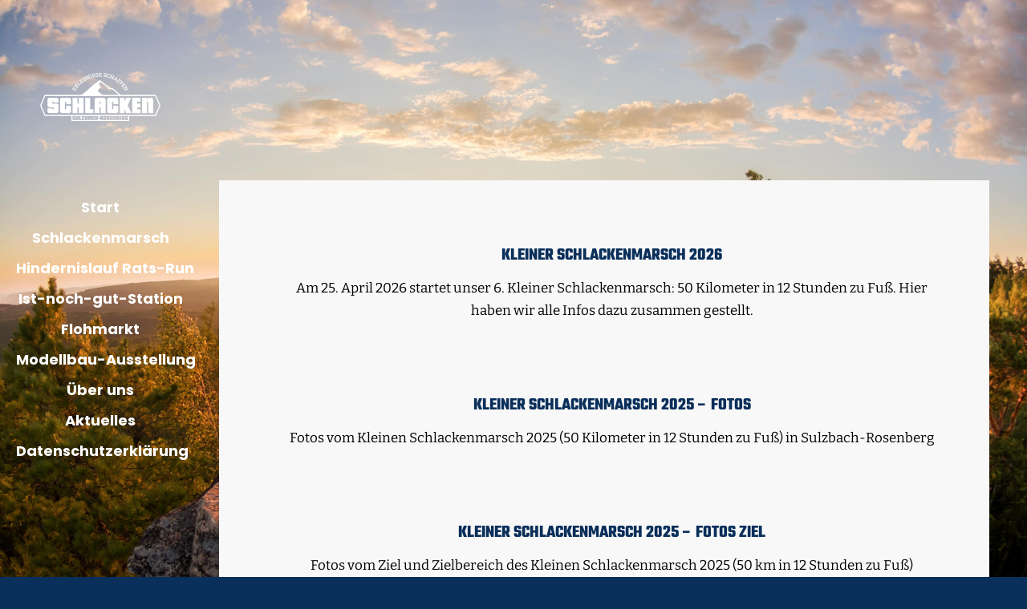

--- FILE ---
content_type: text/html; charset=UTF-8
request_url: https://www.schlacken.com/tag/50/
body_size: 31191
content:
<!DOCTYPE html>
<html lang="de" class="no-js " itemscope itemtype="https://schema.org/WebPage" >

<head>

<meta charset="UTF-8" />
<link rel="alternate" hreflang="de-DE" href="https://schlacken.com/tag/50/"/>
<meta name='robots' content='index, follow, max-image-preview:large, max-snippet:-1, max-video-preview:-1' />
<meta name="format-detection" content="telephone=no">
<meta name="viewport" content="width=device-width, initial-scale=1, maximum-scale=1" />
<link rel="shortcut icon" href="https://www.schlacken.com/wp-content/uploads/2021/02/schlacken-favicon.png" type="image/x-icon" />
<link rel="apple-touch-icon" href="https://www.schlacken.com/wp-content/uploads/2021/02/schlacken-favicon.png" />
<meta name="theme-color" content="#ffffff" media="(prefers-color-scheme: light)">
<meta name="theme-color" content="#ffffff" media="(prefers-color-scheme: dark)">

	<!-- This site is optimized with the Yoast SEO plugin v26.8 - https://yoast.com/product/yoast-seo-wordpress/ -->
	<title>50 Archive - Schlacken e.V.</title>
	<link rel="canonical" href="https://www.schlacken.com/tag/50/" />
	<link rel="next" href="https://www.schlacken.com/tag/50/page/2/" />
	<meta property="og:locale" content="de_DE" />
	<meta property="og:type" content="article" />
	<meta property="og:title" content="50 Archive - Schlacken e.V." />
	<meta property="og:url" content="https://www.schlacken.com/tag/50/" />
	<meta property="og:site_name" content="Schlacken e.V." />
	<meta name="twitter:card" content="summary_large_image" />
	<script type="application/ld+json" class="yoast-schema-graph">{"@context":"https://schema.org","@graph":[{"@type":"CollectionPage","@id":"https://www.schlacken.com/tag/50/","url":"https://www.schlacken.com/tag/50/","name":"50 Archive - Schlacken e.V.","isPartOf":{"@id":"https://www.schlacken.com/#website"},"breadcrumb":{"@id":"https://www.schlacken.com/tag/50/#breadcrumb"},"inLanguage":"de"},{"@type":"BreadcrumbList","@id":"https://www.schlacken.com/tag/50/#breadcrumb","itemListElement":[{"@type":"ListItem","position":1,"name":"Startseite","item":"https://www.schlacken.com/"},{"@type":"ListItem","position":2,"name":"50"}]},{"@type":"WebSite","@id":"https://www.schlacken.com/#website","url":"https://www.schlacken.com/","name":"Schlacken e.V.","description":"Erlebnisse schaffen","publisher":{"@id":"https://www.schlacken.com/#organization"},"potentialAction":[{"@type":"SearchAction","target":{"@type":"EntryPoint","urlTemplate":"https://www.schlacken.com/?s={search_term_string}"},"query-input":{"@type":"PropertyValueSpecification","valueRequired":true,"valueName":"search_term_string"}}],"inLanguage":"de"},{"@type":"Organization","@id":"https://www.schlacken.com/#organization","name":"Schlacken e.V.","url":"https://www.schlacken.com/","logo":{"@type":"ImageObject","inLanguage":"de","@id":"https://www.schlacken.com/#/schema/logo/image/","url":"https://www.schlacken.com/wp-content/uploads/2021/02/schlacken-e.v.-logo.jpg","contentUrl":"https://www.schlacken.com/wp-content/uploads/2021/02/schlacken-e.v.-logo.jpg","width":886,"height":408,"caption":"Schlacken e.V."},"image":{"@id":"https://www.schlacken.com/#/schema/logo/image/"},"sameAs":["https://www.facebook.com/schlacken.suro","https://www.instagram.com/schlacken_suro/"]}]}</script>
	<!-- / Yoast SEO plugin. -->


<link rel='dns-prefetch' href='//www.schlacken.com' />

<link rel="alternate" type="application/rss+xml" title="Schlacken e.V. &raquo; Feed" href="https://www.schlacken.com/feed/" />
<link rel="alternate" type="application/rss+xml" title="Schlacken e.V. &raquo; Kommentar-Feed" href="https://www.schlacken.com/comments/feed/" />
<link rel="alternate" type="application/rss+xml" title="Schlacken e.V. &raquo; Schlagwort-Feed zu 50" href="https://www.schlacken.com/tag/50/feed/" />
<style id='wp-img-auto-sizes-contain-inline-css' type='text/css'>
img:is([sizes=auto i],[sizes^="auto," i]){contain-intrinsic-size:3000px 1500px}
/*# sourceURL=wp-img-auto-sizes-contain-inline-css */
</style>
<style id='wp-emoji-styles-inline-css' type='text/css'>

	img.wp-smiley, img.emoji {
		display: inline !important;
		border: none !important;
		box-shadow: none !important;
		height: 1em !important;
		width: 1em !important;
		margin: 0 0.07em !important;
		vertical-align: -0.1em !important;
		background: none !important;
		padding: 0 !important;
	}
/*# sourceURL=wp-emoji-styles-inline-css */
</style>
<style id='wp-block-library-inline-css' type='text/css'>
:root{--wp-block-synced-color:#7a00df;--wp-block-synced-color--rgb:122,0,223;--wp-bound-block-color:var(--wp-block-synced-color);--wp-editor-canvas-background:#ddd;--wp-admin-theme-color:#007cba;--wp-admin-theme-color--rgb:0,124,186;--wp-admin-theme-color-darker-10:#006ba1;--wp-admin-theme-color-darker-10--rgb:0,107,160.5;--wp-admin-theme-color-darker-20:#005a87;--wp-admin-theme-color-darker-20--rgb:0,90,135;--wp-admin-border-width-focus:2px}@media (min-resolution:192dpi){:root{--wp-admin-border-width-focus:1.5px}}.wp-element-button{cursor:pointer}:root .has-very-light-gray-background-color{background-color:#eee}:root .has-very-dark-gray-background-color{background-color:#313131}:root .has-very-light-gray-color{color:#eee}:root .has-very-dark-gray-color{color:#313131}:root .has-vivid-green-cyan-to-vivid-cyan-blue-gradient-background{background:linear-gradient(135deg,#00d084,#0693e3)}:root .has-purple-crush-gradient-background{background:linear-gradient(135deg,#34e2e4,#4721fb 50%,#ab1dfe)}:root .has-hazy-dawn-gradient-background{background:linear-gradient(135deg,#faaca8,#dad0ec)}:root .has-subdued-olive-gradient-background{background:linear-gradient(135deg,#fafae1,#67a671)}:root .has-atomic-cream-gradient-background{background:linear-gradient(135deg,#fdd79a,#004a59)}:root .has-nightshade-gradient-background{background:linear-gradient(135deg,#330968,#31cdcf)}:root .has-midnight-gradient-background{background:linear-gradient(135deg,#020381,#2874fc)}:root{--wp--preset--font-size--normal:16px;--wp--preset--font-size--huge:42px}.has-regular-font-size{font-size:1em}.has-larger-font-size{font-size:2.625em}.has-normal-font-size{font-size:var(--wp--preset--font-size--normal)}.has-huge-font-size{font-size:var(--wp--preset--font-size--huge)}.has-text-align-center{text-align:center}.has-text-align-left{text-align:left}.has-text-align-right{text-align:right}.has-fit-text{white-space:nowrap!important}#end-resizable-editor-section{display:none}.aligncenter{clear:both}.items-justified-left{justify-content:flex-start}.items-justified-center{justify-content:center}.items-justified-right{justify-content:flex-end}.items-justified-space-between{justify-content:space-between}.screen-reader-text{border:0;clip-path:inset(50%);height:1px;margin:-1px;overflow:hidden;padding:0;position:absolute;width:1px;word-wrap:normal!important}.screen-reader-text:focus{background-color:#ddd;clip-path:none;color:#444;display:block;font-size:1em;height:auto;left:5px;line-height:normal;padding:15px 23px 14px;text-decoration:none;top:5px;width:auto;z-index:100000}html :where(.has-border-color){border-style:solid}html :where([style*=border-top-color]){border-top-style:solid}html :where([style*=border-right-color]){border-right-style:solid}html :where([style*=border-bottom-color]){border-bottom-style:solid}html :where([style*=border-left-color]){border-left-style:solid}html :where([style*=border-width]){border-style:solid}html :where([style*=border-top-width]){border-top-style:solid}html :where([style*=border-right-width]){border-right-style:solid}html :where([style*=border-bottom-width]){border-bottom-style:solid}html :where([style*=border-left-width]){border-left-style:solid}html :where(img[class*=wp-image-]){height:auto;max-width:100%}:where(figure){margin:0 0 1em}html :where(.is-position-sticky){--wp-admin--admin-bar--position-offset:var(--wp-admin--admin-bar--height,0px)}@media screen and (max-width:600px){html :where(.is-position-sticky){--wp-admin--admin-bar--position-offset:0px}}

/*# sourceURL=wp-block-library-inline-css */
</style><style id='global-styles-inline-css' type='text/css'>
:root{--wp--preset--aspect-ratio--square: 1;--wp--preset--aspect-ratio--4-3: 4/3;--wp--preset--aspect-ratio--3-4: 3/4;--wp--preset--aspect-ratio--3-2: 3/2;--wp--preset--aspect-ratio--2-3: 2/3;--wp--preset--aspect-ratio--16-9: 16/9;--wp--preset--aspect-ratio--9-16: 9/16;--wp--preset--color--black: #000000;--wp--preset--color--cyan-bluish-gray: #abb8c3;--wp--preset--color--white: #ffffff;--wp--preset--color--pale-pink: #f78da7;--wp--preset--color--vivid-red: #cf2e2e;--wp--preset--color--luminous-vivid-orange: #ff6900;--wp--preset--color--luminous-vivid-amber: #fcb900;--wp--preset--color--light-green-cyan: #7bdcb5;--wp--preset--color--vivid-green-cyan: #00d084;--wp--preset--color--pale-cyan-blue: #8ed1fc;--wp--preset--color--vivid-cyan-blue: #0693e3;--wp--preset--color--vivid-purple: #9b51e0;--wp--preset--gradient--vivid-cyan-blue-to-vivid-purple: linear-gradient(135deg,rgb(6,147,227) 0%,rgb(155,81,224) 100%);--wp--preset--gradient--light-green-cyan-to-vivid-green-cyan: linear-gradient(135deg,rgb(122,220,180) 0%,rgb(0,208,130) 100%);--wp--preset--gradient--luminous-vivid-amber-to-luminous-vivid-orange: linear-gradient(135deg,rgb(252,185,0) 0%,rgb(255,105,0) 100%);--wp--preset--gradient--luminous-vivid-orange-to-vivid-red: linear-gradient(135deg,rgb(255,105,0) 0%,rgb(207,46,46) 100%);--wp--preset--gradient--very-light-gray-to-cyan-bluish-gray: linear-gradient(135deg,rgb(238,238,238) 0%,rgb(169,184,195) 100%);--wp--preset--gradient--cool-to-warm-spectrum: linear-gradient(135deg,rgb(74,234,220) 0%,rgb(151,120,209) 20%,rgb(207,42,186) 40%,rgb(238,44,130) 60%,rgb(251,105,98) 80%,rgb(254,248,76) 100%);--wp--preset--gradient--blush-light-purple: linear-gradient(135deg,rgb(255,206,236) 0%,rgb(152,150,240) 100%);--wp--preset--gradient--blush-bordeaux: linear-gradient(135deg,rgb(254,205,165) 0%,rgb(254,45,45) 50%,rgb(107,0,62) 100%);--wp--preset--gradient--luminous-dusk: linear-gradient(135deg,rgb(255,203,112) 0%,rgb(199,81,192) 50%,rgb(65,88,208) 100%);--wp--preset--gradient--pale-ocean: linear-gradient(135deg,rgb(255,245,203) 0%,rgb(182,227,212) 50%,rgb(51,167,181) 100%);--wp--preset--gradient--electric-grass: linear-gradient(135deg,rgb(202,248,128) 0%,rgb(113,206,126) 100%);--wp--preset--gradient--midnight: linear-gradient(135deg,rgb(2,3,129) 0%,rgb(40,116,252) 100%);--wp--preset--font-size--small: 13px;--wp--preset--font-size--medium: 20px;--wp--preset--font-size--large: 36px;--wp--preset--font-size--x-large: 42px;--wp--preset--spacing--20: 0.44rem;--wp--preset--spacing--30: 0.67rem;--wp--preset--spacing--40: 1rem;--wp--preset--spacing--50: 1.5rem;--wp--preset--spacing--60: 2.25rem;--wp--preset--spacing--70: 3.38rem;--wp--preset--spacing--80: 5.06rem;--wp--preset--shadow--natural: 6px 6px 9px rgba(0, 0, 0, 0.2);--wp--preset--shadow--deep: 12px 12px 50px rgba(0, 0, 0, 0.4);--wp--preset--shadow--sharp: 6px 6px 0px rgba(0, 0, 0, 0.2);--wp--preset--shadow--outlined: 6px 6px 0px -3px rgb(255, 255, 255), 6px 6px rgb(0, 0, 0);--wp--preset--shadow--crisp: 6px 6px 0px rgb(0, 0, 0);}:where(.is-layout-flex){gap: 0.5em;}:where(.is-layout-grid){gap: 0.5em;}body .is-layout-flex{display: flex;}.is-layout-flex{flex-wrap: wrap;align-items: center;}.is-layout-flex > :is(*, div){margin: 0;}body .is-layout-grid{display: grid;}.is-layout-grid > :is(*, div){margin: 0;}:where(.wp-block-columns.is-layout-flex){gap: 2em;}:where(.wp-block-columns.is-layout-grid){gap: 2em;}:where(.wp-block-post-template.is-layout-flex){gap: 1.25em;}:where(.wp-block-post-template.is-layout-grid){gap: 1.25em;}.has-black-color{color: var(--wp--preset--color--black) !important;}.has-cyan-bluish-gray-color{color: var(--wp--preset--color--cyan-bluish-gray) !important;}.has-white-color{color: var(--wp--preset--color--white) !important;}.has-pale-pink-color{color: var(--wp--preset--color--pale-pink) !important;}.has-vivid-red-color{color: var(--wp--preset--color--vivid-red) !important;}.has-luminous-vivid-orange-color{color: var(--wp--preset--color--luminous-vivid-orange) !important;}.has-luminous-vivid-amber-color{color: var(--wp--preset--color--luminous-vivid-amber) !important;}.has-light-green-cyan-color{color: var(--wp--preset--color--light-green-cyan) !important;}.has-vivid-green-cyan-color{color: var(--wp--preset--color--vivid-green-cyan) !important;}.has-pale-cyan-blue-color{color: var(--wp--preset--color--pale-cyan-blue) !important;}.has-vivid-cyan-blue-color{color: var(--wp--preset--color--vivid-cyan-blue) !important;}.has-vivid-purple-color{color: var(--wp--preset--color--vivid-purple) !important;}.has-black-background-color{background-color: var(--wp--preset--color--black) !important;}.has-cyan-bluish-gray-background-color{background-color: var(--wp--preset--color--cyan-bluish-gray) !important;}.has-white-background-color{background-color: var(--wp--preset--color--white) !important;}.has-pale-pink-background-color{background-color: var(--wp--preset--color--pale-pink) !important;}.has-vivid-red-background-color{background-color: var(--wp--preset--color--vivid-red) !important;}.has-luminous-vivid-orange-background-color{background-color: var(--wp--preset--color--luminous-vivid-orange) !important;}.has-luminous-vivid-amber-background-color{background-color: var(--wp--preset--color--luminous-vivid-amber) !important;}.has-light-green-cyan-background-color{background-color: var(--wp--preset--color--light-green-cyan) !important;}.has-vivid-green-cyan-background-color{background-color: var(--wp--preset--color--vivid-green-cyan) !important;}.has-pale-cyan-blue-background-color{background-color: var(--wp--preset--color--pale-cyan-blue) !important;}.has-vivid-cyan-blue-background-color{background-color: var(--wp--preset--color--vivid-cyan-blue) !important;}.has-vivid-purple-background-color{background-color: var(--wp--preset--color--vivid-purple) !important;}.has-black-border-color{border-color: var(--wp--preset--color--black) !important;}.has-cyan-bluish-gray-border-color{border-color: var(--wp--preset--color--cyan-bluish-gray) !important;}.has-white-border-color{border-color: var(--wp--preset--color--white) !important;}.has-pale-pink-border-color{border-color: var(--wp--preset--color--pale-pink) !important;}.has-vivid-red-border-color{border-color: var(--wp--preset--color--vivid-red) !important;}.has-luminous-vivid-orange-border-color{border-color: var(--wp--preset--color--luminous-vivid-orange) !important;}.has-luminous-vivid-amber-border-color{border-color: var(--wp--preset--color--luminous-vivid-amber) !important;}.has-light-green-cyan-border-color{border-color: var(--wp--preset--color--light-green-cyan) !important;}.has-vivid-green-cyan-border-color{border-color: var(--wp--preset--color--vivid-green-cyan) !important;}.has-pale-cyan-blue-border-color{border-color: var(--wp--preset--color--pale-cyan-blue) !important;}.has-vivid-cyan-blue-border-color{border-color: var(--wp--preset--color--vivid-cyan-blue) !important;}.has-vivid-purple-border-color{border-color: var(--wp--preset--color--vivid-purple) !important;}.has-vivid-cyan-blue-to-vivid-purple-gradient-background{background: var(--wp--preset--gradient--vivid-cyan-blue-to-vivid-purple) !important;}.has-light-green-cyan-to-vivid-green-cyan-gradient-background{background: var(--wp--preset--gradient--light-green-cyan-to-vivid-green-cyan) !important;}.has-luminous-vivid-amber-to-luminous-vivid-orange-gradient-background{background: var(--wp--preset--gradient--luminous-vivid-amber-to-luminous-vivid-orange) !important;}.has-luminous-vivid-orange-to-vivid-red-gradient-background{background: var(--wp--preset--gradient--luminous-vivid-orange-to-vivid-red) !important;}.has-very-light-gray-to-cyan-bluish-gray-gradient-background{background: var(--wp--preset--gradient--very-light-gray-to-cyan-bluish-gray) !important;}.has-cool-to-warm-spectrum-gradient-background{background: var(--wp--preset--gradient--cool-to-warm-spectrum) !important;}.has-blush-light-purple-gradient-background{background: var(--wp--preset--gradient--blush-light-purple) !important;}.has-blush-bordeaux-gradient-background{background: var(--wp--preset--gradient--blush-bordeaux) !important;}.has-luminous-dusk-gradient-background{background: var(--wp--preset--gradient--luminous-dusk) !important;}.has-pale-ocean-gradient-background{background: var(--wp--preset--gradient--pale-ocean) !important;}.has-electric-grass-gradient-background{background: var(--wp--preset--gradient--electric-grass) !important;}.has-midnight-gradient-background{background: var(--wp--preset--gradient--midnight) !important;}.has-small-font-size{font-size: var(--wp--preset--font-size--small) !important;}.has-medium-font-size{font-size: var(--wp--preset--font-size--medium) !important;}.has-large-font-size{font-size: var(--wp--preset--font-size--large) !important;}.has-x-large-font-size{font-size: var(--wp--preset--font-size--x-large) !important;}
/*# sourceURL=global-styles-inline-css */
</style>

<style id='classic-theme-styles-inline-css' type='text/css'>
/*! This file is auto-generated */
.wp-block-button__link{color:#fff;background-color:#32373c;border-radius:9999px;box-shadow:none;text-decoration:none;padding:calc(.667em + 2px) calc(1.333em + 2px);font-size:1.125em}.wp-block-file__button{background:#32373c;color:#fff;text-decoration:none}
/*# sourceURL=/wp-includes/css/classic-themes.min.css */
</style>
<link rel='stylesheet' id='wp-components-css' href='https://www.schlacken.com/wp-includes/css/dist/components/style.min.css?ver=6.9' type='text/css' media='all' />
<link rel='stylesheet' id='wp-preferences-css' href='https://www.schlacken.com/wp-includes/css/dist/preferences/style.min.css?ver=6.9' type='text/css' media='all' />
<link rel='stylesheet' id='wp-block-editor-css' href='https://www.schlacken.com/wp-includes/css/dist/block-editor/style.min.css?ver=6.9' type='text/css' media='all' />
<link rel='stylesheet' id='wp-reusable-blocks-css' href='https://www.schlacken.com/wp-includes/css/dist/reusable-blocks/style.min.css?ver=6.9' type='text/css' media='all' />
<link rel='stylesheet' id='wp-patterns-css' href='https://www.schlacken.com/wp-includes/css/dist/patterns/style.min.css?ver=6.9' type='text/css' media='all' />
<link rel='stylesheet' id='wp-editor-css' href='https://www.schlacken.com/wp-includes/css/dist/editor/style.min.css?ver=6.9' type='text/css' media='all' />
<link rel='stylesheet' id='block-robo-gallery-style-css-css' href='https://www.schlacken.com/wp-content/plugins/robo-gallery/includes/extensions/block/dist/blocks.style.build.css?ver=5.1.2' type='text/css' media='all' />
<link rel='stylesheet' id='mfn-be-css' href='https://www.schlacken.com/wp-content/themes/betheme/css/be.css?ver=27.4.4' type='text/css' media='all' />
<link rel='stylesheet' id='mfn-animations-css' href='https://www.schlacken.com/wp-content/themes/betheme/assets/animations/animations.min.css?ver=27.4.4' type='text/css' media='all' />
<link rel='stylesheet' id='mfn-font-awesome-css' href='https://www.schlacken.com/wp-content/themes/betheme/fonts/fontawesome/fontawesome.css?ver=27.4.4' type='text/css' media='all' />
<link rel='stylesheet' id='mfn-jplayer-css' href='https://www.schlacken.com/wp-content/themes/betheme/assets/jplayer/css/jplayer.blue.monday.min.css?ver=27.4.4' type='text/css' media='all' />
<link rel='stylesheet' id='mfn-responsive-css' href='https://www.schlacken.com/wp-content/themes/betheme/css/responsive.css?ver=27.4.4' type='text/css' media='all' />
<link rel='stylesheet' id='mfn-fonts-css' href='//www.schlacken.com/wp-content/uploads/omgf/mfn-fonts/mfn-fonts.css?ver=1647274613' type='text/css' media='all' />
<style id='mfn-dynamic-inline-css' type='text/css'>
@font-face{font-family:"PricedownHv-Regular";src:;font-weight:normal;font-style:normal;font-display:swap}
html{background-image:url(https://www.schlacken.com/wp-content/uploads/2021/02/schlacken-seitenhintergrundbild-von-zakirov-aleksey-shutterstock.com_.jpg);background-repeat:no-repeat;background-position:center;background-attachment:fixed;background-size:cover}
html{background-color:#092f5a}#Wrapper,#Content,.mfn-popup .mfn-popup-content,.mfn-off-canvas-sidebar .mfn-off-canvas-content-wrapper,.mfn-cart-holder,.mfn-header-login,#Top_bar .search_wrapper,#Top_bar .top_bar_right .mfn-live-search-box,.column_livesearch .mfn-live-search-wrapper,.column_livesearch .mfn-live-search-box{background-color:#f9f8f8}.layout-boxed.mfn-bebuilder-header.mfn-ui #Wrapper .mfn-only-sample-content{background-color:#f9f8f8}body:not(.template-slider) #Header{min-height:0px}body.header-below:not(.template-slider) #Header{padding-top:0px}#Subheader{padding:100px 0}#Footer .widgets_wrapper{padding:70px 0}.elementor-page.elementor-default #Content .the_content .section_wrapper{max-width:100%}.elementor-page.elementor-default #Content .section.the_content{width:100%}.elementor-page.elementor-default #Content .section_wrapper .the_content_wrapper{margin-left:0;margin-right:0;width:100%}body,span.date_label,.timeline_items li h3 span,input[type="date"],input[type="text"],input[type="password"],input[type="tel"],input[type="email"],input[type="url"],textarea,select,.offer_li .title h3,.mfn-menu-item-megamenu{font-family:"Bitter",-apple-system,BlinkMacSystemFont,"Segoe UI",Roboto,Oxygen-Sans,Ubuntu,Cantarell,"Helvetica Neue",sans-serif}#menu > ul > li > a,#overlay-menu ul li a{font-family:"Poppins",-apple-system,BlinkMacSystemFont,"Segoe UI",Roboto,Oxygen-Sans,Ubuntu,Cantarell,"Helvetica Neue",sans-serif}#Subheader .title{font-family:"Teko",-apple-system,BlinkMacSystemFont,"Segoe UI",Roboto,Oxygen-Sans,Ubuntu,Cantarell,"Helvetica Neue",sans-serif}h1,h2,h3,h4,.text-logo #logo{font-family:"Teko",-apple-system,BlinkMacSystemFont,"Segoe UI",Roboto,Oxygen-Sans,Ubuntu,Cantarell,"Helvetica Neue",sans-serif}h5,h6{font-family:"Poppins",-apple-system,BlinkMacSystemFont,"Segoe UI",Roboto,Oxygen-Sans,Ubuntu,Cantarell,"Helvetica Neue",sans-serif}blockquote{font-family:"Poppins",-apple-system,BlinkMacSystemFont,"Segoe UI",Roboto,Oxygen-Sans,Ubuntu,Cantarell,"Helvetica Neue",sans-serif}.chart_box .chart .num,.counter .desc_wrapper .number-wrapper,.how_it_works .image .number,.pricing-box .plan-header .price,.quick_fact .number-wrapper,.woocommerce .product div.entry-summary .price{font-family:"Poppins",-apple-system,BlinkMacSystemFont,"Segoe UI",Roboto,Oxygen-Sans,Ubuntu,Cantarell,"Helvetica Neue",sans-serif}body,.mfn-menu-item-megamenu{font-size:17px;line-height:28px;font-weight:400;letter-spacing:0px}.big{font-size:16px;line-height:28px;font-weight:400;letter-spacing:0px}#menu > ul > li > a,#overlay-menu ul li a{font-size:18px;font-weight:400;letter-spacing:0px}#overlay-menu ul li a{line-height:27px}#Subheader .title{font-size:60px;line-height:70px;font-weight:700;letter-spacing:0px}h1,.text-logo #logo{font-size:58px;line-height:58px;font-weight:700;letter-spacing:0px}h2{font-size:48px;line-height:45px;font-weight:700;letter-spacing:0px}h3,.woocommerce ul.products li.product h3,.woocommerce #customer_login h2{font-size:39px;line-height:35px;font-weight:700;letter-spacing:0px}h4,.woocommerce .woocommerce-order-details__title,.woocommerce .wc-bacs-bank-details-heading,.woocommerce .woocommerce-customer-details h2{font-size:32px;line-height:25px;font-weight:700;letter-spacing:0px}h5{font-size:15px;line-height:25px;font-weight:700;letter-spacing:0px}h6{font-size:14px;line-height:25px;font-weight:400;letter-spacing:0px}#Intro .intro-title{font-size:70px;line-height:70px;font-weight:400;letter-spacing:0px}@media only screen and (min-width:768px) and (max-width:959px){body,.mfn-menu-item-megamenu{font-size:14px;line-height:24px;font-weight:400;letter-spacing:0px}.big{font-size:14px;line-height:24px;font-weight:400;letter-spacing:0px}#menu > ul > li > a,#overlay-menu ul li a{font-size:15px;font-weight:400;letter-spacing:0px}#overlay-menu ul li a{line-height:22.5px}#Subheader .title{font-size:51px;line-height:60px;font-weight:700;letter-spacing:0px}h1,.text-logo #logo{font-size:49px;line-height:49px;font-weight:700;letter-spacing:0px}h2{font-size:41px;line-height:38px;font-weight:700;letter-spacing:0px}h3,.woocommerce ul.products li.product h3,.woocommerce #customer_login h2{font-size:33px;line-height:30px;font-weight:700;letter-spacing:0px}h4,.woocommerce .woocommerce-order-details__title,.woocommerce .wc-bacs-bank-details-heading,.woocommerce .woocommerce-customer-details h2{font-size:27px;line-height:21px;font-weight:700;letter-spacing:0px}h5{font-size:13px;line-height:21px;font-weight:700;letter-spacing:0px}h6{font-size:13px;line-height:21px;font-weight:400;letter-spacing:0px}#Intro .intro-title{font-size:60px;line-height:60px;font-weight:400;letter-spacing:0px}blockquote{font-size:15px}.chart_box .chart .num{font-size:45px;line-height:45px}.counter .desc_wrapper .number-wrapper{font-size:45px;line-height:45px}.counter .desc_wrapper .title{font-size:14px;line-height:18px}.faq .question .title{font-size:14px}.fancy_heading .title{font-size:38px;line-height:38px}.offer .offer_li .desc_wrapper .title h3{font-size:32px;line-height:32px}.offer_thumb_ul li.offer_thumb_li .desc_wrapper .title h3{font-size:32px;line-height:32px}.pricing-box .plan-header h2{font-size:27px;line-height:27px}.pricing-box .plan-header .price > span{font-size:40px;line-height:40px}.pricing-box .plan-header .price sup.currency{font-size:18px;line-height:18px}.pricing-box .plan-header .price sup.period{font-size:14px;line-height:14px}.quick_fact .number-wrapper{font-size:80px;line-height:80px}.trailer_box .desc h2{font-size:27px;line-height:27px}.widget > h3{font-size:17px;line-height:20px}}@media only screen and (min-width:480px) and (max-width:767px){body,.mfn-menu-item-megamenu{font-size:13px;line-height:21px;font-weight:400;letter-spacing:0px}.big{font-size:13px;line-height:21px;font-weight:400;letter-spacing:0px}#menu > ul > li > a,#overlay-menu ul li a{font-size:14px;font-weight:400;letter-spacing:0px}#overlay-menu ul li a{line-height:21px}#Subheader .title{font-size:45px;line-height:53px;font-weight:700;letter-spacing:0px}h1,.text-logo #logo{font-size:44px;line-height:44px;font-weight:700;letter-spacing:0px}h2{font-size:36px;line-height:34px;font-weight:700;letter-spacing:0px}h3,.woocommerce ul.products li.product h3,.woocommerce #customer_login h2{font-size:29px;line-height:26px;font-weight:700;letter-spacing:0px}h4,.woocommerce .woocommerce-order-details__title,.woocommerce .wc-bacs-bank-details-heading,.woocommerce .woocommerce-customer-details h2{font-size:24px;line-height:19px;font-weight:700;letter-spacing:0px}h5{font-size:13px;line-height:19px;font-weight:700;letter-spacing:0px}h6{font-size:13px;line-height:19px;font-weight:400;letter-spacing:0px}#Intro .intro-title{font-size:53px;line-height:53px;font-weight:400;letter-spacing:0px}blockquote{font-size:14px}.chart_box .chart .num{font-size:40px;line-height:40px}.counter .desc_wrapper .number-wrapper{font-size:40px;line-height:40px}.counter .desc_wrapper .title{font-size:13px;line-height:16px}.faq .question .title{font-size:13px}.fancy_heading .title{font-size:34px;line-height:34px}.offer .offer_li .desc_wrapper .title h3{font-size:28px;line-height:28px}.offer_thumb_ul li.offer_thumb_li .desc_wrapper .title h3{font-size:28px;line-height:28px}.pricing-box .plan-header h2{font-size:24px;line-height:24px}.pricing-box .plan-header .price > span{font-size:34px;line-height:34px}.pricing-box .plan-header .price sup.currency{font-size:16px;line-height:16px}.pricing-box .plan-header .price sup.period{font-size:13px;line-height:13px}.quick_fact .number-wrapper{font-size:70px;line-height:70px}.trailer_box .desc h2{font-size:24px;line-height:24px}.widget > h3{font-size:16px;line-height:19px}}@media only screen and (max-width:479px){body,.mfn-menu-item-megamenu{font-size:13px;line-height:19px;font-weight:400;letter-spacing:0px}.big{font-size:13px;line-height:19px;font-weight:400;letter-spacing:0px}#menu > ul > li > a,#overlay-menu ul li a{font-size:13px;font-weight:400;letter-spacing:0px}#overlay-menu ul li a{line-height:19.5px}#Subheader .title{font-size:36px;line-height:42px;font-weight:700;letter-spacing:0px}h1,.text-logo #logo{font-size:35px;line-height:35px;font-weight:700;letter-spacing:0px}h2{font-size:29px;line-height:27px;font-weight:700;letter-spacing:0px}h3,.woocommerce ul.products li.product h3,.woocommerce #customer_login h2{font-size:23px;line-height:21px;font-weight:700;letter-spacing:0px}h4,.woocommerce .woocommerce-order-details__title,.woocommerce .wc-bacs-bank-details-heading,.woocommerce .woocommerce-customer-details h2{font-size:19px;line-height:19px;font-weight:700;letter-spacing:0px}h5{font-size:13px;line-height:19px;font-weight:700;letter-spacing:0px}h6{font-size:13px;line-height:19px;font-weight:400;letter-spacing:0px}#Intro .intro-title{font-size:42px;line-height:42px;font-weight:400;letter-spacing:0px}blockquote{font-size:13px}.chart_box .chart .num{font-size:35px;line-height:35px}.counter .desc_wrapper .number-wrapper{font-size:35px;line-height:35px}.counter .desc_wrapper .title{font-size:13px;line-height:26px}.faq .question .title{font-size:13px}.fancy_heading .title{font-size:30px;line-height:30px}.offer .offer_li .desc_wrapper .title h3{font-size:26px;line-height:26px}.offer_thumb_ul li.offer_thumb_li .desc_wrapper .title h3{font-size:26px;line-height:26px}.pricing-box .plan-header h2{font-size:21px;line-height:21px}.pricing-box .plan-header .price > span{font-size:32px;line-height:32px}.pricing-box .plan-header .price sup.currency{font-size:14px;line-height:14px}.pricing-box .plan-header .price sup.period{font-size:13px;line-height:13px}.quick_fact .number-wrapper{font-size:60px;line-height:60px}.trailer_box .desc h2{font-size:21px;line-height:21px}.widget > h3{font-size:15px;line-height:18px}}.with_aside .sidebar.columns{width:23%}.with_aside .sections_group{width:77%}.aside_both .sidebar.columns{width:18%}.aside_both .sidebar.sidebar-1{margin-left:-82%}.aside_both .sections_group{width:64%;margin-left:18%}@media only screen and (min-width:1240px){#Wrapper,.with_aside .content_wrapper{max-width:1200px}body.layout-boxed.mfn-header-scrolled .mfn-header-tmpl.mfn-sticky-layout-width{max-width:1200px;left:0;right:0;margin-left:auto;margin-right:auto}body.layout-boxed:not(.mfn-header-scrolled) .mfn-header-tmpl.mfn-header-layout-width,body.layout-boxed .mfn-header-tmpl.mfn-header-layout-width:not(.mfn-hasSticky){max-width:1200px;left:0;right:0;margin-left:auto;margin-right:auto}body.layout-boxed.mfn-bebuilder-header.mfn-ui .mfn-only-sample-content{max-width:1200px;margin-left:auto;margin-right:auto}.section_wrapper,.container{max-width:1180px}.layout-boxed.header-boxed #Top_bar.is-sticky{max-width:1200px}}@media only screen and (min-width:768px){.layout-boxed #Subheader .container,.layout-boxed:not(.with_aside) .section:not(.full-width),.layout-boxed.with_aside .content_wrapper,.layout-boxed #Footer .container{padding-left:5%;padding-right:5%}.layout-boxed.header-modern #Action_bar .container,.layout-boxed.header-modern #Top_bar:not(.is-sticky) .container{padding-left:5%;padding-right:5%}}@media only screen and (max-width:767px){#Wrapper{max-width:calc(100% - 67px)}.content_wrapper .section_wrapper,.container,.four.columns .widget-area{max-width:550px !important;padding-left:33px;padding-right:33px}}body{--mfn-button-font-family:inherit;--mfn-button-font-size:17px;--mfn-button-font-weight:400;--mfn-button-font-style:inherit;--mfn-button-letter-spacing:0px;--mfn-button-padding:16px 20px 16px 20px;--mfn-button-border-width:0px;--mfn-button-border-radius:0px;--mfn-button-gap:10px;--mfn-button-transition:0.2s;--mfn-button-color:#ffffff;--mfn-button-color-hover:#ffffff;--mfn-button-bg:#cd0328;--mfn-button-bg-hover:#c0001b;--mfn-button-border-color:transparent;--mfn-button-border-color-hover:transparent;--mfn-button-icon-color:#ffffff;--mfn-button-icon-color-hover:#ffffff;--mfn-button-box-shadow:unset;--mfn-button-theme-color:#ffffff;--mfn-button-theme-color-hover:#ffffff;--mfn-button-theme-bg:#cd0328;--mfn-button-theme-bg-hover:#c0001b;--mfn-button-theme-border-color:transparent;--mfn-button-theme-border-color-hover:transparent;--mfn-button-theme-icon-color:#ffffff;--mfn-button-theme-icon-color-hover:#ffffff;--mfn-button-theme-box-shadow:unset;--mfn-button-shop-color:#ffffff;--mfn-button-shop-color-hover:#ffffff;--mfn-button-shop-bg:#cd0328;--mfn-button-shop-bg-hover:#c0001b;--mfn-button-shop-border-color:transparent;--mfn-button-shop-border-color-hover:transparent;--mfn-button-shop-icon-color:#626262;--mfn-button-shop-icon-color-hover:#626262;--mfn-button-shop-box-shadow:unset;--mfn-button-action-color:#747474;--mfn-button-action-color-hover:#747474;--mfn-button-action-bg:#f7f7f7;--mfn-button-action-bg-hover:#eaeaea;--mfn-button-action-border-color:transparent;--mfn-button-action-border-color-hover:transparent;--mfn-button-action-icon-color:#747474;--mfn-button-action-icon-color-hover:#747474;--mfn-button-action-box-shadow:unset}@media only screen and (max-width:959px){body{}}@media only screen and (max-width:768px){body{}}#Top_bar #logo,.header-fixed #Top_bar #logo,.header-plain #Top_bar #logo,.header-transparent #Top_bar #logo{height:60px;line-height:60px;padding:75px 0}.logo-overflow #Top_bar:not(.is-sticky) .logo{height:210px}#Top_bar .menu > li > a{padding:75px 0}.menu-highlight:not(.header-creative) #Top_bar .menu > li > a{margin:80px 0}.header-plain:not(.menu-highlight) #Top_bar .menu > li > a span:not(.description){line-height:210px}.header-fixed #Top_bar .menu > li > a{padding:90px 0}@media only screen and (max-width:767px){.mobile-header-mini #Top_bar #logo{height:50px!important;line-height:50px!important;margin:5px 0}}#Top_bar #logo img.svg{width:100px}.image_frame,.wp-caption{border-width:0px}.alert{border-radius:0px}#Top_bar .top_bar_right .top-bar-right-input input{width:200px}.mfn-live-search-box .mfn-live-search-list{max-height:300px}input[type="date"],input[type="email"],input[type="number"],input[type="password"],input[type="search"],input[type="tel"],input[type="text"],input[type="url"],select,textarea,.woocommerce .quantity input.qty{border-width:0;box-shadow:unset;resize:none}.select2-container--default .select2-selection--single,.select2-dropdown,.select2-container--default.select2-container--open .select2-selection--single{border-width:0}#Side_slide{right:-250px;width:250px}#Side_slide.left{left:-250px}.blog-teaser li .desc-wrapper .desc{background-position-y:-1px}.mfn-free-delivery-info{--mfn-free-delivery-bar:#cd0328;--mfn-free-delivery-bg:rgba(0,0,0,0.1);--mfn-free-delivery-achieved:#cd0328}@media only screen and ( max-width:767px ){}@media only screen and (min-width:1240px){body:not(.header-simple) #Top_bar #menu{display:block!important}.tr-menu #Top_bar #menu{background:none!important}#Top_bar .menu > li > ul.mfn-megamenu > li{float:left}#Top_bar .menu > li > ul.mfn-megamenu > li.mfn-megamenu-cols-1{width:100%}#Top_bar .menu > li > ul.mfn-megamenu > li.mfn-megamenu-cols-2{width:50%}#Top_bar .menu > li > ul.mfn-megamenu > li.mfn-megamenu-cols-3{width:33.33%}#Top_bar .menu > li > ul.mfn-megamenu > li.mfn-megamenu-cols-4{width:25%}#Top_bar .menu > li > ul.mfn-megamenu > li.mfn-megamenu-cols-5{width:20%}#Top_bar .menu > li > ul.mfn-megamenu > li.mfn-megamenu-cols-6{width:16.66%}#Top_bar .menu > li > ul.mfn-megamenu > li > ul{display:block!important;position:inherit;left:auto;top:auto;border-width:0 1px 0 0}#Top_bar .menu > li > ul.mfn-megamenu > li:last-child > ul{border:0}#Top_bar .menu > li > ul.mfn-megamenu > li > ul li{width:auto}#Top_bar .menu > li > ul.mfn-megamenu a.mfn-megamenu-title{text-transform:uppercase;font-weight:400;background:none}#Top_bar .menu > li > ul.mfn-megamenu a .menu-arrow{display:none}.menuo-right #Top_bar .menu > li > ul.mfn-megamenu{left:0;width:98%!important;margin:0 1%;padding:20px 0}.menuo-right #Top_bar .menu > li > ul.mfn-megamenu-bg{box-sizing:border-box}#Top_bar .menu > li > ul.mfn-megamenu-bg{padding:20px 166px 20px 20px;background-repeat:no-repeat;background-position:right bottom}.rtl #Top_bar .menu > li > ul.mfn-megamenu-bg{padding-left:166px;padding-right:20px;background-position:left bottom}#Top_bar .menu > li > ul.mfn-megamenu-bg > li{background:none}#Top_bar .menu > li > ul.mfn-megamenu-bg > li a{border:none}#Top_bar .menu > li > ul.mfn-megamenu-bg > li > ul{background:none!important;-webkit-box-shadow:0 0 0 0;-moz-box-shadow:0 0 0 0;box-shadow:0 0 0 0}.mm-vertical #Top_bar .container{position:relative}.mm-vertical #Top_bar .top_bar_left{position:static}.mm-vertical #Top_bar .menu > li ul{box-shadow:0 0 0 0 transparent!important;background-image:none}.mm-vertical #Top_bar .menu > li > ul.mfn-megamenu{padding:20px 0}.mm-vertical.header-plain #Top_bar .menu > li > ul.mfn-megamenu{width:100%!important;margin:0}.mm-vertical #Top_bar .menu > li > ul.mfn-megamenu > li{display:table-cell;float:none!important;width:10%;padding:0 15px;border-right:1px solid rgba(0,0,0,0.05)}.mm-vertical #Top_bar .menu > li > ul.mfn-megamenu > li:last-child{border-right-width:0}.mm-vertical #Top_bar .menu > li > ul.mfn-megamenu > li.hide-border{border-right-width:0}.mm-vertical #Top_bar .menu > li > ul.mfn-megamenu > li a{border-bottom-width:0;padding:9px 15px;line-height:120%}.mm-vertical #Top_bar .menu > li > ul.mfn-megamenu a.mfn-megamenu-title{font-weight:700}.rtl .mm-vertical #Top_bar .menu > li > ul.mfn-megamenu > li:first-child{border-right-width:0}.rtl .mm-vertical #Top_bar .menu > li > ul.mfn-megamenu > li:last-child{border-right-width:1px}body.header-shop #Top_bar #menu{display:flex!important;background-color:transparent}.header-shop #Top_bar.is-sticky .top_bar_row_second{display:none}.header-plain:not(.menuo-right) #Header .top_bar_left{width:auto!important}.header-stack.header-center #Top_bar #menu{display:inline-block!important}.header-simple #Top_bar #menu{display:none;height:auto;width:300px;bottom:auto;top:100%;right:1px;position:absolute;margin:0}.header-simple #Header a.responsive-menu-toggle{display:block;right:10px}.header-simple #Top_bar #menu > ul{width:100%;float:left}.header-simple #Top_bar #menu ul li{width:100%;padding-bottom:0;border-right:0;position:relative}.header-simple #Top_bar #menu ul li a{padding:0 20px;margin:0;display:block;height:auto;line-height:normal;border:none}.header-simple #Top_bar #menu ul li a:not(.menu-toggle):after{display:none}.header-simple #Top_bar #menu ul li a span{border:none;line-height:44px;display:inline;padding:0}.header-simple #Top_bar #menu ul li.submenu .menu-toggle{display:block;position:absolute;right:0;top:0;width:44px;height:44px;line-height:44px;font-size:30px;font-weight:300;text-align:center;cursor:pointer;color:#444;opacity:0.33;transform:unset}.header-simple #Top_bar #menu ul li.submenu .menu-toggle:after{content:"+";position:static}.header-simple #Top_bar #menu ul li.hover > .menu-toggle:after{content:"-"}.header-simple #Top_bar #menu ul li.hover a{border-bottom:0}.header-simple #Top_bar #menu ul.mfn-megamenu li .menu-toggle{display:none}.header-simple #Top_bar #menu ul li ul{position:relative!important;left:0!important;top:0;padding:0;margin:0!important;width:auto!important;background-image:none}.header-simple #Top_bar #menu ul li ul li{width:100%!important;display:block;padding:0}.header-simple #Top_bar #menu ul li ul li a{padding:0 20px 0 30px}.header-simple #Top_bar #menu ul li ul li a .menu-arrow{display:none}.header-simple #Top_bar #menu ul li ul li a span{padding:0}.header-simple #Top_bar #menu ul li ul li a span:after{display:none!important}.header-simple #Top_bar .menu > li > ul.mfn-megamenu a.mfn-megamenu-title{text-transform:uppercase;font-weight:400}.header-simple #Top_bar .menu > li > ul.mfn-megamenu > li > ul{display:block!important;position:inherit;left:auto;top:auto}.header-simple #Top_bar #menu ul li ul li ul{border-left:0!important;padding:0;top:0}.header-simple #Top_bar #menu ul li ul li ul li a{padding:0 20px 0 40px}.rtl.header-simple #Top_bar #menu{left:1px;right:auto}.rtl.header-simple #Top_bar a.responsive-menu-toggle{left:10px;right:auto}.rtl.header-simple #Top_bar #menu ul li.submenu .menu-toggle{left:0;right:auto}.rtl.header-simple #Top_bar #menu ul li ul{left:auto!important;right:0!important}.rtl.header-simple #Top_bar #menu ul li ul li a{padding:0 30px 0 20px}.rtl.header-simple #Top_bar #menu ul li ul li ul li a{padding:0 40px 0 20px}.menu-highlight #Top_bar .menu > li{margin:0 2px}.menu-highlight:not(.header-creative) #Top_bar .menu > li > a{padding:0;-webkit-border-radius:5px;border-radius:5px}.menu-highlight #Top_bar .menu > li > a:after{display:none}.menu-highlight #Top_bar .menu > li > a span:not(.description){line-height:50px}.menu-highlight #Top_bar .menu > li > a span.description{display:none}.menu-highlight.header-stack #Top_bar .menu > li > a{margin:10px 0!important}.menu-highlight.header-stack #Top_bar .menu > li > a span:not(.description){line-height:40px}.menu-highlight.header-simple #Top_bar #menu ul li,.menu-highlight.header-creative #Top_bar #menu ul li{margin:0}.menu-highlight.header-simple #Top_bar #menu ul li > a,.menu-highlight.header-creative #Top_bar #menu ul li > a{-webkit-border-radius:0;border-radius:0}.menu-highlight:not(.header-fixed):not(.header-simple) #Top_bar.is-sticky .menu > li > a{margin:10px 0!important;padding:5px 0!important}.menu-highlight:not(.header-fixed):not(.header-simple) #Top_bar.is-sticky .menu > li > a span{line-height:30px!important}.header-modern.menu-highlight.menuo-right .menu_wrapper{margin-right:20px}.menu-line-below #Top_bar .menu > li > a:not(.menu-toggle):after{top:auto;bottom:-4px}.menu-line-below #Top_bar.is-sticky .menu > li > a:not(.menu-toggle):after{top:auto;bottom:-4px}.menu-line-below-80 #Top_bar:not(.is-sticky) .menu > li > a:not(.menu-toggle):after{height:4px;left:10%;top:50%;margin-top:20px;width:80%}.menu-line-below-80-1 #Top_bar:not(.is-sticky) .menu > li > a:not(.menu-toggle):after{height:1px;left:10%;top:50%;margin-top:20px;width:80%}.menu-link-color #Top_bar .menu > li > a:not(.menu-toggle):after{display:none!important}.menu-arrow-top #Top_bar .menu > li > a:after{background:none repeat scroll 0 0 rgba(0,0,0,0)!important;border-color:#ccc transparent transparent;border-style:solid;border-width:7px 7px 0;display:block;height:0;left:50%;margin-left:-7px;top:0!important;width:0}.menu-arrow-top #Top_bar.is-sticky .menu > li > a:after{top:0!important}.menu-arrow-bottom #Top_bar .menu > li > a:after{background:none!important;border-color:transparent transparent #ccc;border-style:solid;border-width:0 7px 7px;display:block;height:0;left:50%;margin-left:-7px;top:auto;bottom:0;width:0}.menu-arrow-bottom #Top_bar.is-sticky .menu > li > a:after{top:auto;bottom:0}.menuo-no-borders #Top_bar .menu > li > a span{border-width:0!important}.menuo-no-borders #Header_creative #Top_bar .menu > li > a span{border-bottom-width:0}.menuo-no-borders.header-plain #Top_bar a#header_cart,.menuo-no-borders.header-plain #Top_bar a#search_button,.menuo-no-borders.header-plain #Top_bar .wpml-languages,.menuo-no-borders.header-plain #Top_bar a.action_button{border-width:0}.menuo-right #Top_bar .menu_wrapper{float:right}.menuo-right.header-stack:not(.header-center) #Top_bar .menu_wrapper{margin-right:150px}body.header-creative{padding-left:50px}body.header-creative.header-open{padding-left:250px}body.error404,body.under-construction,body.elementor-maintenance-mode,body.template-blank,body.under-construction.header-rtl.header-creative.header-open{padding-left:0!important;padding-right:0!important}.header-creative.footer-fixed #Footer,.header-creative.footer-sliding #Footer,.header-creative.footer-stick #Footer.is-sticky{box-sizing:border-box;padding-left:50px}.header-open.footer-fixed #Footer,.header-open.footer-sliding #Footer,.header-creative.footer-stick #Footer.is-sticky{padding-left:250px}.header-rtl.header-creative.footer-fixed #Footer,.header-rtl.header-creative.footer-sliding #Footer,.header-rtl.header-creative.footer-stick #Footer.is-sticky{padding-left:0;padding-right:50px}.header-rtl.header-open.footer-fixed #Footer,.header-rtl.header-open.footer-sliding #Footer,.header-rtl.header-creative.footer-stick #Footer.is-sticky{padding-right:250px}#Header_creative{background-color:#fff;position:fixed;width:250px;height:100%;left:-200px;top:0;z-index:9002;-webkit-box-shadow:2px 0 4px 2px rgba(0,0,0,.15);box-shadow:2px 0 4px 2px rgba(0,0,0,.15)}#Header_creative .container{width:100%}#Header_creative .creative-wrapper{opacity:0;margin-right:50px}#Header_creative a.creative-menu-toggle{display:block;width:34px;height:34px;line-height:34px;font-size:22px;text-align:center;position:absolute;top:10px;right:8px;border-radius:3px}.admin-bar #Header_creative a.creative-menu-toggle{top:42px}#Header_creative #Top_bar{position:static;width:100%}#Header_creative #Top_bar .top_bar_left{width:100%!important;float:none}#Header_creative #Top_bar .logo{float:none;text-align:center;margin:15px 0}#Header_creative #Top_bar #menu{background-color:transparent}#Header_creative #Top_bar .menu_wrapper{float:none;margin:0 0 30px}#Header_creative #Top_bar .menu > li{width:100%;float:none;position:relative}#Header_creative #Top_bar .menu > li > a{padding:0;text-align:center}#Header_creative #Top_bar .menu > li > a:after{display:none}#Header_creative #Top_bar .menu > li > a span{border-right:0;border-bottom-width:1px;line-height:38px}#Header_creative #Top_bar .menu li ul{left:100%;right:auto;top:0;box-shadow:2px 2px 2px 0 rgba(0,0,0,0.03);-webkit-box-shadow:2px 2px 2px 0 rgba(0,0,0,0.03)}#Header_creative #Top_bar .menu > li > ul.mfn-megamenu{margin:0;width:700px!important}#Header_creative #Top_bar .menu > li > ul.mfn-megamenu > li > ul{left:0}#Header_creative #Top_bar .menu li ul li a{padding-top:9px;padding-bottom:8px}#Header_creative #Top_bar .menu li ul li ul{top:0}#Header_creative #Top_bar .menu > li > a span.description{display:block;font-size:13px;line-height:28px!important;clear:both}.menuo-arrows #Top_bar .menu > li.submenu > a > span:after{content:unset!important}#Header_creative #Top_bar .top_bar_right{width:100%!important;float:left;height:auto;margin-bottom:35px;text-align:center;padding:0 20px;top:0;-webkit-box-sizing:border-box;-moz-box-sizing:border-box;box-sizing:border-box}#Header_creative #Top_bar .top_bar_right:before{content:none}#Header_creative #Top_bar .top_bar_right .top_bar_right_wrapper{flex-wrap:wrap;justify-content:center}#Header_creative #Top_bar .top_bar_right .top-bar-right-icon,#Header_creative #Top_bar .top_bar_right .wpml-languages,#Header_creative #Top_bar .top_bar_right .top-bar-right-button,#Header_creative #Top_bar .top_bar_right .top-bar-right-input{min-height:30px;margin:5px}#Header_creative #Top_bar .search_wrapper{left:100%;top:auto}#Header_creative #Top_bar .banner_wrapper{display:block;text-align:center}#Header_creative #Top_bar .banner_wrapper img{max-width:100%;height:auto;display:inline-block}#Header_creative #Action_bar{display:none;position:absolute;bottom:0;top:auto;clear:both;padding:0 20px;box-sizing:border-box}#Header_creative #Action_bar .contact_details{width:100%;text-align:center;margin-bottom:20px}#Header_creative #Action_bar .contact_details li{padding:0}#Header_creative #Action_bar .social{float:none;text-align:center;padding:5px 0 15px}#Header_creative #Action_bar .social li{margin-bottom:2px}#Header_creative #Action_bar .social-menu{float:none;text-align:center}#Header_creative #Action_bar .social-menu li{border-color:rgba(0,0,0,.1)}#Header_creative .social li a{color:rgba(0,0,0,.5)}#Header_creative .social li a:hover{color:#000}#Header_creative .creative-social{position:absolute;bottom:10px;right:0;width:50px}#Header_creative .creative-social li{display:block;float:none;width:100%;text-align:center;margin-bottom:5px}.header-creative .fixed-nav.fixed-nav-prev{margin-left:50px}.header-creative.header-open .fixed-nav.fixed-nav-prev{margin-left:250px}.menuo-last #Header_creative #Top_bar .menu li.last ul{top:auto;bottom:0}.header-open #Header_creative{left:0}.header-open #Header_creative .creative-wrapper{opacity:1;margin:0!important}.header-open #Header_creative .creative-menu-toggle,.header-open #Header_creative .creative-social{display:none}.header-open #Header_creative #Action_bar{display:block}body.header-rtl.header-creative{padding-left:0;padding-right:50px}.header-rtl #Header_creative{left:auto;right:-200px}.header-rtl #Header_creative .creative-wrapper{margin-left:50px;margin-right:0}.header-rtl #Header_creative a.creative-menu-toggle{left:8px;right:auto}.header-rtl #Header_creative .creative-social{left:0;right:auto}.header-rtl #Footer #back_to_top.sticky{right:125px}.header-rtl #popup_contact{right:70px}.header-rtl #Header_creative #Top_bar .menu li ul{left:auto;right:100%}.header-rtl #Header_creative #Top_bar .search_wrapper{left:auto;right:100%}.header-rtl .fixed-nav.fixed-nav-prev{margin-left:0!important}.header-rtl .fixed-nav.fixed-nav-next{margin-right:50px}body.header-rtl.header-creative.header-open{padding-left:0;padding-right:250px!important}.header-rtl.header-open #Header_creative{left:auto;right:0}.header-rtl.header-open #Footer #back_to_top.sticky{right:325px}.header-rtl.header-open #popup_contact{right:270px}.header-rtl.header-open .fixed-nav.fixed-nav-next{margin-right:250px}#Header_creative.active{left:-1px}.header-rtl #Header_creative.active{left:auto;right:-1px}#Header_creative.active .creative-wrapper{opacity:1;margin:0}.header-creative .vc_row[data-vc-full-width]{padding-left:50px}.header-creative.header-open .vc_row[data-vc-full-width]{padding-left:250px}.header-open .vc_parallax .vc_parallax-inner{left:auto;width:calc(100% - 250px)}.header-open.header-rtl .vc_parallax .vc_parallax-inner{left:0;right:auto}#Header_creative.scroll{height:100%;overflow-y:auto}#Header_creative.scroll:not(.dropdown) .menu li ul{display:none!important}#Header_creative.scroll #Action_bar{position:static}#Header_creative.dropdown{outline:none}#Header_creative.dropdown #Top_bar .menu_wrapper{float:left;width:100%}#Header_creative.dropdown #Top_bar #menu ul li{position:relative;float:left}#Header_creative.dropdown #Top_bar #menu ul li a:not(.menu-toggle):after{display:none}#Header_creative.dropdown #Top_bar #menu ul li a span{line-height:38px;padding:0}#Header_creative.dropdown #Top_bar #menu ul li.submenu .menu-toggle{display:block;position:absolute;right:0;top:0;width:38px;height:38px;line-height:38px;font-size:26px;font-weight:300;text-align:center;cursor:pointer;color:#444;opacity:0.33;z-index:203}#Header_creative.dropdown #Top_bar #menu ul li.submenu .menu-toggle:after{content:"+";position:static}#Header_creative.dropdown #Top_bar #menu ul li.hover > .menu-toggle:after{content:"-"}#Header_creative.dropdown #Top_bar #menu ul.sub-menu li:not(:last-of-type) a{border-bottom:0}#Header_creative.dropdown #Top_bar #menu ul.mfn-megamenu li .menu-toggle{display:none}#Header_creative.dropdown #Top_bar #menu ul li ul{position:relative!important;left:0!important;top:0;padding:0;margin-left:0!important;width:auto!important;background-image:none}#Header_creative.dropdown #Top_bar #menu ul li ul li{width:100%!important}#Header_creative.dropdown #Top_bar #menu ul li ul li a{padding:0 10px;text-align:center}#Header_creative.dropdown #Top_bar #menu ul li ul li a .menu-arrow{display:none}#Header_creative.dropdown #Top_bar #menu ul li ul li a span{padding:0}#Header_creative.dropdown #Top_bar #menu ul li ul li a span:after{display:none!important}#Header_creative.dropdown #Top_bar .menu > li > ul.mfn-megamenu a.mfn-megamenu-title{text-transform:uppercase;font-weight:400}#Header_creative.dropdown #Top_bar .menu > li > ul.mfn-megamenu > li > ul{display:block!important;position:inherit;left:auto;top:auto}#Header_creative.dropdown #Top_bar #menu ul li ul li ul{border-left:0!important;padding:0;top:0}#Header_creative{transition:left .5s ease-in-out,right .5s ease-in-out}#Header_creative .creative-wrapper{transition:opacity .5s ease-in-out,margin 0s ease-in-out .5s}#Header_creative.active .creative-wrapper{transition:opacity .5s ease-in-out,margin 0s ease-in-out}}@media only screen and (min-width:768px){#Top_bar.is-sticky{position:fixed!important;width:100%;left:0;top:-60px;height:60px;z-index:701;background:#fff;opacity:.97;-webkit-box-shadow:0 2px 5px 0 rgba(0,0,0,0.1);-moz-box-shadow:0 2px 5px 0 rgba(0,0,0,0.1);box-shadow:0 2px 5px 0 rgba(0,0,0,0.1)}.layout-boxed.header-boxed #Top_bar.is-sticky{left:50%;-webkit-transform:translateX(-50%);transform:translateX(-50%)}#Top_bar.is-sticky .top_bar_left,#Top_bar.is-sticky .top_bar_right,#Top_bar.is-sticky .top_bar_right:before{background:none;box-shadow:unset}#Top_bar.is-sticky .logo{width:auto;margin:0 30px 0 20px;padding:0}#Top_bar.is-sticky #logo,#Top_bar.is-sticky .custom-logo-link{padding:5px 0!important;height:50px!important;line-height:50px!important}.logo-no-sticky-padding #Top_bar.is-sticky #logo{height:60px!important;line-height:60px!important}#Top_bar.is-sticky #logo img.logo-main{display:none}#Top_bar.is-sticky #logo img.logo-sticky{display:inline;max-height:35px}.logo-sticky-width-auto #Top_bar.is-sticky #logo img.logo-sticky{width:auto}#Top_bar.is-sticky .menu_wrapper{clear:none}#Top_bar.is-sticky .menu_wrapper .menu > li > a{padding:15px 0}#Top_bar.is-sticky .menu > li > a,#Top_bar.is-sticky .menu > li > a span{line-height:30px}#Top_bar.is-sticky .menu > li > a:after{top:auto;bottom:-4px}#Top_bar.is-sticky .menu > li > a span.description{display:none}#Top_bar.is-sticky .secondary_menu_wrapper,#Top_bar.is-sticky .banner_wrapper{display:none}.header-overlay #Top_bar.is-sticky{display:none}.sticky-dark #Top_bar.is-sticky,.sticky-dark #Top_bar.is-sticky #menu{background:rgba(0,0,0,.8)}.sticky-dark #Top_bar.is-sticky .menu > li:not(.current-menu-item) > a{color:#fff}.sticky-dark #Top_bar.is-sticky .top_bar_right .top-bar-right-icon{color:rgba(255,255,255,.9)}.sticky-dark #Top_bar.is-sticky .top_bar_right .top-bar-right-icon svg .path{stroke:rgba(255,255,255,.9)}.sticky-dark #Top_bar.is-sticky .wpml-languages a.active,.sticky-dark #Top_bar.is-sticky .wpml-languages ul.wpml-lang-dropdown{background:rgba(0,0,0,0.1);border-color:rgba(0,0,0,0.1)}.sticky-white #Top_bar.is-sticky,.sticky-white #Top_bar.is-sticky #menu{background:rgba(255,255,255,.8)}.sticky-white #Top_bar.is-sticky .menu > li:not(.current-menu-item) > a{color:#222}.sticky-white #Top_bar.is-sticky .top_bar_right .top-bar-right-icon{color:rgba(0,0,0,.8)}.sticky-white #Top_bar.is-sticky .top_bar_right .top-bar-right-icon svg .path{stroke:rgba(0,0,0,.8)}.sticky-white #Top_bar.is-sticky .wpml-languages a.active,.sticky-white #Top_bar.is-sticky .wpml-languages ul.wpml-lang-dropdown{background:rgba(255,255,255,0.1);border-color:rgba(0,0,0,0.1)}}@media only screen and (max-width:1239px){#Top_bar #menu{display:none;height:auto;width:300px;bottom:auto;top:100%;right:1px;position:absolute;margin:0}#Top_bar a.responsive-menu-toggle{display:block}#Top_bar #menu > ul{width:100%;float:left}#Top_bar #menu ul li{width:100%;padding-bottom:0;border-right:0;position:relative}#Top_bar #menu ul li a{padding:0 25px;margin:0;display:block;height:auto;line-height:normal;border:none}#Top_bar #menu ul li a:not(.menu-toggle):after{display:none}#Top_bar #menu ul li a span{border:none;line-height:44px;display:inline;padding:0}#Top_bar #menu ul li a span.description{margin:0 0 0 5px}#Top_bar #menu ul li.submenu .menu-toggle{display:block;position:absolute;right:15px;top:0;width:44px;height:44px;line-height:44px;font-size:30px;font-weight:300;text-align:center;cursor:pointer;color:#444;opacity:0.33;transform:unset}#Top_bar #menu ul li.submenu .menu-toggle:after{content:"+";position:static}#Top_bar #menu ul li.hover > .menu-toggle:after{content:"-"}#Top_bar #menu ul li.hover a{border-bottom:0}#Top_bar #menu ul li a span:after{display:none!important}#Top_bar #menu ul.mfn-megamenu li .menu-toggle{display:none}.menuo-arrows.keyboard-support #Top_bar .menu > li.submenu > a:not(.menu-toggle):after,.menuo-arrows:not(.keyboard-support) #Top_bar .menu > li.submenu > a:not(.menu-toggle)::after{display:none !important}#Top_bar #menu ul li ul{position:relative!important;left:0!important;top:0;padding:0;margin-left:0!important;width:auto!important;background-image:none!important;box-shadow:0 0 0 0 transparent!important;-webkit-box-shadow:0 0 0 0 transparent!important}#Top_bar #menu ul li ul li{width:100%!important}#Top_bar #menu ul li ul li a{padding:0 20px 0 35px}#Top_bar #menu ul li ul li a .menu-arrow{display:none}#Top_bar #menu ul li ul li a span{padding:0}#Top_bar #menu ul li ul li a span:after{display:none!important}#Top_bar .menu > li > ul.mfn-megamenu a.mfn-megamenu-title{text-transform:uppercase;font-weight:400}#Top_bar .menu > li > ul.mfn-megamenu > li > ul{display:block!important;position:inherit;left:auto;top:auto}#Top_bar #menu ul li ul li ul{border-left:0!important;padding:0;top:0}#Top_bar #menu ul li ul li ul li a{padding:0 20px 0 45px}#Header #menu > ul > li.current-menu-item > a,#Header #menu > ul > li.current_page_item > a,#Header #menu > ul > li.current-menu-parent > a,#Header #menu > ul > li.current-page-parent > a,#Header #menu > ul > li.current-menu-ancestor > a,#Header #menu > ul > li.current_page_ancestor > a{background:rgba(0,0,0,.02)}.rtl #Top_bar #menu{left:1px;right:auto}.rtl #Top_bar a.responsive-menu-toggle{left:20px;right:auto}.rtl #Top_bar #menu ul li.submenu .menu-toggle{left:15px;right:auto;border-left:none;border-right:1px solid #eee;transform:unset}.rtl #Top_bar #menu ul li ul{left:auto!important;right:0!important}.rtl #Top_bar #menu ul li ul li a{padding:0 30px 0 20px}.rtl #Top_bar #menu ul li ul li ul li a{padding:0 40px 0 20px}.header-stack .menu_wrapper a.responsive-menu-toggle{position:static!important;margin:11px 0!important}.header-stack .menu_wrapper #menu{left:0;right:auto}.rtl.header-stack #Top_bar #menu{left:auto;right:0}.admin-bar #Header_creative{top:32px}.header-creative.layout-boxed{padding-top:85px}.header-creative.layout-full-width #Wrapper{padding-top:60px}#Header_creative{position:fixed;width:100%;left:0!important;top:0;z-index:1001}#Header_creative .creative-wrapper{display:block!important;opacity:1!important}#Header_creative .creative-menu-toggle,#Header_creative .creative-social{display:none!important;opacity:1!important}#Header_creative #Top_bar{position:static;width:100%}#Header_creative #Top_bar .one{display:flex}#Header_creative #Top_bar #logo,#Header_creative #Top_bar .custom-logo-link{height:50px;line-height:50px;padding:5px 0}#Header_creative #Top_bar #logo img.logo-sticky{max-height:40px!important}#Header_creative #logo img.logo-main{display:none}#Header_creative #logo img.logo-sticky{display:inline-block}.logo-no-sticky-padding #Header_creative #Top_bar #logo{height:60px;line-height:60px;padding:0}.logo-no-sticky-padding #Header_creative #Top_bar #logo img.logo-sticky{max-height:60px!important}#Header_creative #Action_bar{display:none}#Header_creative #Top_bar .top_bar_right:before{content:none}#Header_creative.scroll{overflow:visible!important}}body{--mfn-clients-tiles-hover:#cd0328;--mfn-icon-box-icon:#cd0328;--mfn-sliding-box-bg:#cd0328;--mfn-woo-body-color:#000000;--mfn-woo-heading-color:#000000;--mfn-woo-themecolor:#cd0328;--mfn-woo-bg-themecolor:#cd0328;--mfn-woo-border-themecolor:#cd0328}#Header_wrapper,#Intro{background-color:#092f5a}#Subheader{background-color:rgba(247,247,247,0)}.header-classic #Action_bar,.header-fixed #Action_bar,.header-plain #Action_bar,.header-split #Action_bar,.header-shop #Action_bar,.header-shop-split #Action_bar,.header-stack #Action_bar{background-color:#292b33}#Sliding-top{background-color:#545454}#Sliding-top a.sliding-top-control{border-right-color:#545454}#Sliding-top.st-center a.sliding-top-control,#Sliding-top.st-left a.sliding-top-control{border-top-color:#545454}#Footer{background-color:#111e36}.grid .post-item,.masonry:not(.tiles) .post-item,.photo2 .post .post-desc-wrapper{background-color:transparent}.portfolio_group .portfolio-item .desc{background-color:transparent}.woocommerce ul.products li.product,.shop_slider .shop_slider_ul li .item_wrapper .desc{background-color:transparent}body,ul.timeline_items,.icon_box a .desc,.icon_box a:hover .desc,.feature_list ul li a,.list_item a,.list_item a:hover,.widget_recent_entries ul li a,.flat_box a,.flat_box a:hover,.story_box .desc,.content_slider.carousel  ul li a .title,.content_slider.flat.description ul li .desc,.content_slider.flat.description ul li a .desc,.post-nav.minimal a i{color:#000000}.post-nav.minimal a svg{fill:#000000}.themecolor,.opening_hours .opening_hours_wrapper li span,.fancy_heading_icon .icon_top,.fancy_heading_arrows .icon-right-dir,.fancy_heading_arrows .icon-left-dir,.fancy_heading_line .title,.button-love a.mfn-love,.format-link .post-title .icon-link,.pager-single > span,.pager-single a:hover,.widget_meta ul,.widget_pages ul,.widget_rss ul,.widget_mfn_recent_comments ul li:after,.widget_archive ul,.widget_recent_comments ul li:after,.widget_nav_menu ul,.woocommerce ul.products li.product .price,.shop_slider .shop_slider_ul li .item_wrapper .price,.woocommerce-page ul.products li.product .price,.widget_price_filter .price_label .from,.widget_price_filter .price_label .to,.woocommerce ul.product_list_widget li .quantity .amount,.woocommerce .product div.entry-summary .price,.woocommerce .product .woocommerce-variation-price .price,.woocommerce .star-rating span,#Error_404 .error_pic i,.style-simple #Filters .filters_wrapper ul li a:hover,.style-simple #Filters .filters_wrapper ul li.current-cat a,.style-simple .quick_fact .title,.mfn-cart-holder .mfn-ch-content .mfn-ch-product .woocommerce-Price-amount,.woocommerce .comment-form-rating p.stars a:before,.wishlist .wishlist-row .price,.search-results .search-item .post-product-price,.progress_icons.transparent .progress_icon.themebg{color:#cd0328}.mfn-wish-button.loved:not(.link) .path{fill:#cd0328;stroke:#cd0328}.themebg,#comments .commentlist > li .reply a.comment-reply-link,#Filters .filters_wrapper ul li a:hover,#Filters .filters_wrapper ul li.current-cat a,.fixed-nav .arrow,.offer_thumb .slider_pagination a:before,.offer_thumb .slider_pagination a.selected:after,.pager .pages a:hover,.pager .pages a.active,.pager .pages span.page-numbers.current,.pager-single span:after,.portfolio_group.exposure .portfolio-item .desc-inner .line,.Recent_posts ul li .desc:after,.Recent_posts ul li .photo .c,.slider_pagination a.selected,.slider_pagination .slick-active a,.slider_pagination a.selected:after,.slider_pagination .slick-active a:after,.testimonials_slider .slider_images,.testimonials_slider .slider_images a:after,.testimonials_slider .slider_images:before,#Top_bar .header-cart-count,#Top_bar .header-wishlist-count,.mfn-footer-stickymenu ul li a .header-wishlist-count,.mfn-footer-stickymenu ul li a .header-cart-count,.widget_categories ul,.widget_mfn_menu ul li a:hover,.widget_mfn_menu ul li.current-menu-item:not(.current-menu-ancestor) > a,.widget_mfn_menu ul li.current_page_item:not(.current_page_ancestor) > a,.widget_product_categories ul,.widget_recent_entries ul li:after,.woocommerce-account table.my_account_orders .order-number a,.woocommerce-MyAccount-navigation ul li.is-active a,.style-simple .accordion .question:after,.style-simple .faq .question:after,.style-simple .icon_box .desc_wrapper .title:before,.style-simple #Filters .filters_wrapper ul li a:after,.style-simple .trailer_box:hover .desc,.tp-bullets.simplebullets.round .bullet.selected,.tp-bullets.simplebullets.round .bullet.selected:after,.tparrows.default,.tp-bullets.tp-thumbs .bullet.selected:after{background-color:#cd0328}.Latest_news ul li .photo,.Recent_posts.blog_news ul li .photo,.style-simple .opening_hours .opening_hours_wrapper li label,.style-simple .timeline_items li:hover h3,.style-simple .timeline_items li:nth-child(even):hover h3,.style-simple .timeline_items li:hover .desc,.style-simple .timeline_items li:nth-child(even):hover,.style-simple .offer_thumb .slider_pagination a.selected{border-color:#cd0328}a{color:#cd0328}a:hover{color:#f90531}*::-moz-selection{background-color:#cd0328;color:white}*::selection{background-color:#cd0328;color:white}.blockquote p.author span,.counter .desc_wrapper .title,.article_box .desc_wrapper p,.team .desc_wrapper p.subtitle,.pricing-box .plan-header p.subtitle,.pricing-box .plan-header .price sup.period,.chart_box p,.fancy_heading .inside,.fancy_heading_line .slogan,.post-meta,.post-meta a,.post-footer,.post-footer a span.label,.pager .pages a,.button-love a .label,.pager-single a,#comments .commentlist > li .comment-author .says,.fixed-nav .desc .date,.filters_buttons li.label,.Recent_posts ul li a .desc .date,.widget_recent_entries ul li .post-date,.tp_recent_tweets .twitter_time,.widget_price_filter .price_label,.shop-filters .woocommerce-result-count,.woocommerce ul.product_list_widget li .quantity,.widget_shopping_cart ul.product_list_widget li dl,.product_meta .posted_in,.woocommerce .shop_table .product-name .variation > dd,.shipping-calculator-button:after,.shop_slider .shop_slider_ul li .item_wrapper .price del,.woocommerce .product .entry-summary .woocommerce-product-rating .woocommerce-review-link,.woocommerce .product.style-default .entry-summary .product_meta .tagged_as,.woocommerce .tagged_as,.wishlist .sku_wrapper,.woocommerce .column_product_rating .woocommerce-review-link,.woocommerce #reviews #comments ol.commentlist li .comment-text p.meta .woocommerce-review__verified,.woocommerce #reviews #comments ol.commentlist li .comment-text p.meta .woocommerce-review__dash,.woocommerce #reviews #comments ol.commentlist li .comment-text p.meta .woocommerce-review__published-date,.testimonials_slider .testimonials_slider_ul li .author span,.testimonials_slider .testimonials_slider_ul li .author span a,.Latest_news ul li .desc_footer,.share-simple-wrapper .icons a{color:#cd0328}h1,h1 a,h1 a:hover,.text-logo #logo{color:#092f5a}h2,h2 a,h2 a:hover{color:#092f5a}h3,h3 a,h3 a:hover{color:#092f5a}h4,h4 a,h4 a:hover,.style-simple .sliding_box .desc_wrapper h4{color:#092f5a}h5,h5 a,h5 a:hover{color:#092f5a}h6,h6 a,h6 a:hover,a.content_link .title{color:#092f5a}.woocommerce #customer_login h2{color:#092f5a} .woocommerce .woocommerce-order-details__title,.woocommerce .wc-bacs-bank-details-heading,.woocommerce .woocommerce-customer-details h2,.woocommerce #respond .comment-reply-title,.woocommerce #reviews #comments ol.commentlist li .comment-text p.meta .woocommerce-review__author{color:#092f5a} .dropcap,.highlight:not(.highlight_image){background-color:#cd0328}a.mfn-link{color:#cd0328}a.mfn-link-2 span,a:hover.mfn-link-2 span:before,a.hover.mfn-link-2 span:before,a.mfn-link-5 span,a.mfn-link-8:after,a.mfn-link-8:before{background:#fa1e46}a:hover.mfn-link{color:#f60330}a.mfn-link-2 span:before,a:hover.mfn-link-4:before,a:hover.mfn-link-4:after,a.hover.mfn-link-4:before,a.hover.mfn-link-4:after,a.mfn-link-5:before,a.mfn-link-7:after,a.mfn-link-7:before{background:#cd0328}a.mfn-link-6:before{border-bottom-color:#cd0328}a.mfn-link svg .path{stroke:#f60330}.column_column ul,.column_column ol,.the_content_wrapper:not(.is-elementor) ul,.the_content_wrapper:not(.is-elementor) ol{color:#cd0328}hr.hr_color,.hr_color hr,.hr_dots span{color:#cd0328;background:#cd0328}.hr_zigzag i{color:#cd0328}.highlight-left:after,.highlight-right:after{background:#cd0328}@media only screen and (max-width:767px){.highlight-left .wrap:first-child,.highlight-right .wrap:last-child{background:#cd0328}}#Header .top_bar_left,.header-classic #Top_bar,.header-plain #Top_bar,.header-stack #Top_bar,.header-split #Top_bar,.header-shop #Top_bar,.header-shop-split #Top_bar,.header-fixed #Top_bar,.header-below #Top_bar,#Header_creative,#Top_bar #menu,.sticky-tb-color #Top_bar.is-sticky{background-color:#cd0328}#Top_bar .wpml-languages a.active,#Top_bar .wpml-languages ul.wpml-lang-dropdown{background-color:#cd0328}#Top_bar .top_bar_right:before{background-color:#e3e3e3}#Header .top_bar_right{background-color:#f5f5f5}#Top_bar .top_bar_right .top-bar-right-icon,#Top_bar .top_bar_right .top-bar-right-icon svg .path{color:#ffffff;stroke:#ffffff}#Top_bar .menu > li > a,#Top_bar #menu ul li.submenu .menu-toggle{color:#ffffff}#Top_bar .menu > li.current-menu-item > a,#Top_bar .menu > li.current_page_item > a,#Top_bar .menu > li.current-menu-parent > a,#Top_bar .menu > li.current-page-parent > a,#Top_bar .menu > li.current-menu-ancestor > a,#Top_bar .menu > li.current-page-ancestor > a,#Top_bar .menu > li.current_page_ancestor > a,#Top_bar .menu > li.hover > a{color:#cd0328}#Top_bar .menu > li a:not(.menu-toggle):after{background:#cd0328}.menuo-arrows #Top_bar .menu > li.submenu > a > span:not(.description)::after{border-top-color:#ffffff}#Top_bar .menu > li.current-menu-item.submenu > a > span:not(.description)::after,#Top_bar .menu > li.current_page_item.submenu > a > span:not(.description)::after,#Top_bar .menu > li.current-menu-parent.submenu > a > span:not(.description)::after,#Top_bar .menu > li.current-page-parent.submenu > a > span:not(.description)::after,#Top_bar .menu > li.current-menu-ancestor.submenu > a > span:not(.description)::after,#Top_bar .menu > li.current-page-ancestor.submenu > a > span:not(.description)::after,#Top_bar .menu > li.current_page_ancestor.submenu > a > span:not(.description)::after,#Top_bar .menu > li.hover.submenu > a > span:not(.description)::after{border-top-color:#cd0328}.menu-highlight #Top_bar #menu > ul > li.current-menu-item > a,.menu-highlight #Top_bar #menu > ul > li.current_page_item > a,.menu-highlight #Top_bar #menu > ul > li.current-menu-parent > a,.menu-highlight #Top_bar #menu > ul > li.current-page-parent > a,.menu-highlight #Top_bar #menu > ul > li.current-menu-ancestor > a,.menu-highlight #Top_bar #menu > ul > li.current-page-ancestor > a,.menu-highlight #Top_bar #menu > ul > li.current_page_ancestor > a,.menu-highlight #Top_bar #menu > ul > li.hover > a{background:rgba(242,242,242,0.8)}.menu-arrow-bottom #Top_bar .menu > li > a:after{border-bottom-color:#cd0328}.menu-arrow-top #Top_bar .menu > li > a:after{border-top-color:#cd0328}.header-plain #Top_bar .menu > li.current-menu-item > a,.header-plain #Top_bar .menu > li.current_page_item > a,.header-plain #Top_bar .menu > li.current-menu-parent > a,.header-plain #Top_bar .menu > li.current-page-parent > a,.header-plain #Top_bar .menu > li.current-menu-ancestor > a,.header-plain #Top_bar .menu > li.current-page-ancestor > a,.header-plain #Top_bar .menu > li.current_page_ancestor > a,.header-plain #Top_bar .menu > li.hover > a,.header-plain #Top_bar .wpml-languages:hover,.header-plain #Top_bar .wpml-languages ul.wpml-lang-dropdown{background:rgba(242,242,242,0.8);color:#cd0328}.header-plain #Top_bar .top_bar_right .top-bar-right-icon:hover{background:rgba(242,242,242,0.8)}.header-plain #Top_bar,.header-plain #Top_bar .menu > li > a span:not(.description),.header-plain #Top_bar .top_bar_right .top-bar-right-icon,.header-plain #Top_bar .top_bar_right .top-bar-right-button,.header-plain #Top_bar .top_bar_right .top-bar-right-input,.header-plain #Top_bar .wpml-languages{border-color:#f2f2f2}#Top_bar .menu > li ul{background-color:#F2F2F2}#Top_bar .menu > li ul li a{color:#5f5f5f}#Top_bar .menu > li ul li a:hover,#Top_bar .menu > li ul li.hover > a{color:#092f5a}.overlay-menu-toggle{color:#ffffff !important;background:transparent}#Overlay{background:rgba(0,149,235,0.95)}#overlay-menu ul li a,.header-overlay .overlay-menu-toggle.focus{color:#FFFFFF}#overlay-menu ul li.current-menu-item > a,#overlay-menu ul li.current_page_item > a,#overlay-menu ul li.current-menu-parent > a,#overlay-menu ul li.current-page-parent > a,#overlay-menu ul li.current-menu-ancestor > a,#overlay-menu ul li.current-page-ancestor > a,#overlay-menu ul li.current_page_ancestor > a{color:#B1DCFB}#Top_bar .responsive-menu-toggle,#Header_creative .creative-menu-toggle,#Header_creative .responsive-menu-toggle{color:#ffffff;background:transparent}.mfn-footer-stickymenu{background-color:#cd0328}.mfn-footer-stickymenu ul li a,.mfn-footer-stickymenu ul li a .path{color:#ffffff;stroke:#ffffff}#Side_slide{background-color:#092f5a;border-color:#092f5a}#Side_slide,#Side_slide #menu ul li.submenu .menu-toggle,#Side_slide .search-wrapper input.field,#Side_slide a:not(.action_button){color:#e8e8e8}#Side_slide .extras .extras-wrapper a svg .path{stroke:#e8e8e8}#Side_slide #menu ul li.hover > .menu-toggle,#Side_slide a.active,#Side_slide a:not(.action_button):hover{color:#FFFFFF}#Side_slide .extras .extras-wrapper a:hover svg .path{stroke:#FFFFFF}#Side_slide #menu ul li.current-menu-item > a,#Side_slide #menu ul li.current_page_item > a,#Side_slide #menu ul li.current-menu-parent > a,#Side_slide #menu ul li.current-page-parent > a,#Side_slide #menu ul li.current-menu-ancestor > a,#Side_slide #menu ul li.current-page-ancestor > a,#Side_slide #menu ul li.current_page_ancestor > a,#Side_slide #menu ul li.hover > a,#Side_slide #menu ul li:hover > a{color:#FFFFFF}#Action_bar .contact_details{color:#bbbbbb}#Action_bar .contact_details a{color:#0095eb}#Action_bar .contact_details a:hover{color:#007cc3}#Action_bar .social li a,#Header_creative .social li a,#Action_bar:not(.creative) .social-menu a{color:#bbbbbb}#Action_bar .social li a:hover,#Header_creative .social li a:hover,#Action_bar:not(.creative) .social-menu a:hover{color:#FFFFFF}#Subheader .title{color:#ffffff}#Subheader ul.breadcrumbs li,#Subheader ul.breadcrumbs li a{color:rgba(255,255,255,0.6)}.mfn-footer,.mfn-footer .widget_recent_entries ul li a{color:#696b71}.mfn-footer a:not(.button,.icon_bar,.mfn-btn,.mfn-option-btn){color:#696b71}.mfn-footer a:not(.button,.icon_bar,.mfn-btn,.mfn-option-btn):hover{color:#cd0328}.mfn-footer h1,.mfn-footer h1 a,.mfn-footer h1 a:hover,.mfn-footer h2,.mfn-footer h2 a,.mfn-footer h2 a:hover,.mfn-footer h3,.mfn-footer h3 a,.mfn-footer h3 a:hover,.mfn-footer h4,.mfn-footer h4 a,.mfn-footer h4 a:hover,.mfn-footer h5,.mfn-footer h5 a,.mfn-footer h5 a:hover,.mfn-footer h6,.mfn-footer h6 a,.mfn-footer h6 a:hover{color:#ffffff}.mfn-footer .themecolor,.mfn-footer .widget_meta ul,.mfn-footer .widget_pages ul,.mfn-footer .widget_rss ul,.mfn-footer .widget_mfn_recent_comments ul li:after,.mfn-footer .widget_archive ul,.mfn-footer .widget_recent_comments ul li:after,.mfn-footer .widget_nav_menu ul,.mfn-footer .widget_price_filter .price_label .from,.mfn-footer .widget_price_filter .price_label .to,.mfn-footer .star-rating span{color:#cd0328}.mfn-footer .themebg,.mfn-footer .widget_categories ul,.mfn-footer .Recent_posts ul li .desc:after,.mfn-footer .Recent_posts ul li .photo .c,.mfn-footer .widget_recent_entries ul li:after,.mfn-footer .widget_mfn_menu ul li a:hover,.mfn-footer .widget_product_categories ul{background-color:#cd0328}.mfn-footer .Recent_posts ul li a .desc .date,.mfn-footer .widget_recent_entries ul li .post-date,.mfn-footer .tp_recent_tweets .twitter_time,.mfn-footer .widget_price_filter .price_label,.mfn-footer .shop-filters .woocommerce-result-count,.mfn-footer ul.product_list_widget li .quantity,.mfn-footer .widget_shopping_cart ul.product_list_widget li dl{color:#a8a8a8}.mfn-footer .footer_copy .social li a,.mfn-footer .footer_copy .social-menu a{color:#65666C}.mfn-footer .footer_copy .social li a:hover,.mfn-footer .footer_copy .social-menu a:hover{color:#cd0328}.mfn-footer .footer_copy{border-top-color:rgba(255,255,255,0.1)}#Sliding-top,#Sliding-top .widget_recent_entries ul li a{color:#cccccc}#Sliding-top a{color:#0095eb}#Sliding-top a:hover{color:#007cc3}#Sliding-top h1,#Sliding-top h1 a,#Sliding-top h1 a:hover,#Sliding-top h2,#Sliding-top h2 a,#Sliding-top h2 a:hover,#Sliding-top h3,#Sliding-top h3 a,#Sliding-top h3 a:hover,#Sliding-top h4,#Sliding-top h4 a,#Sliding-top h4 a:hover,#Sliding-top h5,#Sliding-top h5 a,#Sliding-top h5 a:hover,#Sliding-top h6,#Sliding-top h6 a,#Sliding-top h6 a:hover{color:#ffffff}#Sliding-top .themecolor,#Sliding-top .widget_meta ul,#Sliding-top .widget_pages ul,#Sliding-top .widget_rss ul,#Sliding-top .widget_mfn_recent_comments ul li:after,#Sliding-top .widget_archive ul,#Sliding-top .widget_recent_comments ul li:after,#Sliding-top .widget_nav_menu ul,#Sliding-top .widget_price_filter .price_label .from,#Sliding-top .widget_price_filter .price_label .to,#Sliding-top .star-rating span{color:#0095eb}#Sliding-top .themebg,#Sliding-top .widget_categories ul,#Sliding-top .Recent_posts ul li .desc:after,#Sliding-top .Recent_posts ul li .photo .c,#Sliding-top .widget_recent_entries ul li:after,#Sliding-top .widget_mfn_menu ul li a:hover,#Sliding-top .widget_product_categories ul{background-color:#0095eb}#Sliding-top .Recent_posts ul li a .desc .date,#Sliding-top .widget_recent_entries ul li .post-date,#Sliding-top .tp_recent_tweets .twitter_time,#Sliding-top .widget_price_filter .price_label,#Sliding-top .shop-filters .woocommerce-result-count,#Sliding-top ul.product_list_widget li .quantity,#Sliding-top .widget_shopping_cart ul.product_list_widget li dl{color:#a8a8a8}blockquote,blockquote a,blockquote a:hover{color:#092f5a}.portfolio_group.masonry-hover .portfolio-item .masonry-hover-wrapper .hover-desc,.masonry.tiles .post-item .post-desc-wrapper .post-desc .post-title:after,.masonry.tiles .post-item.no-img,.masonry.tiles .post-item.format-quote,.blog-teaser li .desc-wrapper .desc .post-title:after,.blog-teaser li.no-img,.blog-teaser li.format-quote{background:#ffffff}.image_frame .image_wrapper .image_links a{background:#ffffff;color:#161922;border-color:transparent}.image_frame .image_wrapper .image_links a.loading:after{border-color:#161922}.image_frame .image_wrapper .image_links a .path{stroke:#161922}.image_frame .image_wrapper .image_links a.mfn-wish-button.loved .path{fill:#161922;stroke:#161922}.image_frame .image_wrapper .image_links a.mfn-wish-button.loved:hover .path{fill:#0089f7;stroke:#0089f7}.image_frame .image_wrapper .image_links a:hover{background:#ffffff;color:#0089f7;border-color:transparent}.image_frame .image_wrapper .image_links a:hover .path{stroke:#0089f7}.image_frame{border-color:#f8f8f8}.image_frame .image_wrapper .mask::after{background:rgba(0,0,0,0.15)}.counter .icon_wrapper i{color:#cd0328}.quick_fact .number-wrapper .number{color:#cd0328}.progress_bars .bars_list li .bar .progress{background-color:#cd0328}a:hover.icon_bar{color:#cd0328 !important}a.content_link,a:hover.content_link{color:#cd0328}a.content_link:before{border-bottom-color:#cd0328}a.content_link:after{border-color:#cd0328}.mcb-item-contact_box-inner,.mcb-item-info_box-inner,.column_column .get_in_touch,.google-map-contact-wrapper{background-color:#cd0328}.google-map-contact-wrapper .get_in_touch:after{border-top-color:#cd0328}.timeline_items li h3:before,.timeline_items:after,.timeline .post-item:before{border-color:#cd0328}.how_it_works .image_wrapper .number{background:#cd0328}.trailer_box .desc .subtitle,.trailer_box.plain .desc .line{background-color:#cd0328}.trailer_box.plain .desc .subtitle{color:#cd0328}.icon_box .icon_wrapper,.icon_box a .icon_wrapper,.style-simple .icon_box:hover .icon_wrapper{color:#cd0328}.icon_box:hover .icon_wrapper:before,.icon_box a:hover .icon_wrapper:before{background-color:#cd0328}.list_item.lists_1 .list_left{background-color:#cd0328}.list_item .list_left{color:#cd0328}.feature_list ul li .icon i{color:#cd0328}.feature_list ul li:hover,.feature_list ul li:hover a{background:#cd0328}.ui-tabs .ui-tabs-nav li a,.accordion .question > .title,.faq .question > .title,table th,.fake-tabs > ul li a{color:#444444}.ui-tabs .ui-tabs-nav li.ui-state-active a,.accordion .question.active > .title > .acc-icon-plus,.accordion .question.active > .title > .acc-icon-minus,.accordion .question.active > .title,.faq .question.active > .title > .acc-icon-plus,.faq .question.active > .title,.fake-tabs > ul li.active a{color:#cd0328}.ui-tabs .ui-tabs-nav li.ui-state-active a:after,.fake-tabs > ul li a:after,.fake-tabs > ul li a .number{background:#cd0328}body.table-hover:not(.woocommerce-page) table tr:hover td{background:#cd0328}.pricing-box .plan-header .price sup.currency,.pricing-box .plan-header .price > span{color:#cd0328}.pricing-box .plan-inside ul li .yes{background:#cd0328}.pricing-box-box.pricing-box-featured{background:#cd0328}.alert_warning{background:#fef8ea}.alert_warning,.alert_warning a,.alert_warning a:hover,.alert_warning a.close .icon{color:#8a5b20}.alert_warning .path{stroke:#8a5b20}.alert_error{background:#fae9e8}.alert_error,.alert_error a,.alert_error a:hover,.alert_error a.close .icon{color:#962317}.alert_error .path{stroke:#962317}.alert_info{background:#efefef}.alert_info,.alert_info a,.alert_info a:hover,.alert_info a.close .icon{color:#57575b}.alert_info .path{stroke:#57575b}.alert_success{background:#eaf8ef}.alert_success,.alert_success a,.alert_success a:hover,.alert_success a.close .icon{color:#3a8b5b}.alert_success .path{stroke:#3a8b5b}input[type="date"],input[type="email"],input[type="number"],input[type="password"],input[type="search"],input[type="tel"],input[type="text"],input[type="url"],select,textarea,.woocommerce .quantity input.qty,.wp-block-search input[type="search"],.dark input[type="email"],.dark input[type="password"],.dark input[type="tel"],.dark input[type="text"],.dark select,.dark textarea{color:#ffffff;background-color:rgba(9,47,90,1);border-color:#092f5a}.wc-block-price-filter__controls input{border-color:#092f5a !important}::-webkit-input-placeholder{color:#f4f4f4}::-moz-placeholder{color:#f4f4f4}:-ms-input-placeholder{color:#f4f4f4}input[type="date"]:focus,input[type="email"]:focus,input[type="number"]:focus,input[type="password"]:focus,input[type="search"]:focus,input[type="tel"]:focus,input[type="text"]:focus,input[type="url"]:focus,select:focus,textarea:focus{color:#ffffff;background-color:rgba(9,47,90,1);border-color:#092f5a}.wc-block-price-filter__controls input:focus{border-color:#092f5a !important} select:focus{background-color:#092f5a!important}:focus::-webkit-input-placeholder{color:#f4f4f4}:focus::-moz-placeholder{color:#f4f4f4}.select2-container--default .select2-selection--single{background-color:rgba(9,47,90,1);border-color:#092f5a}.select2-dropdown{background-color:#092f5a;border-color:#092f5a}.select2-container--default .select2-selection--single .select2-selection__rendered{color:#ffffff}.select2-container--default.select2-container--open .select2-selection--single{border-color:#092f5a}.select2-container--default .select2-search--dropdown .select2-search__field{color:#ffffff;background-color:rgba(9,47,90,1);border-color:#092f5a}.select2-container--default .select2-search--dropdown .select2-search__field:focus{color:#ffffff;background-color:rgba(9,47,90,1) !important;border-color:#092f5a} .select2-container--default .select2-results__option[data-selected="true"],.select2-container--default .select2-results__option--highlighted[data-selected]{background-color:#cd0328;color:white} .woocommerce span.onsale,.shop_slider .shop_slider_ul li .item_wrapper span.onsale{background-color:#cd0328}.woocommerce .widget_price_filter .ui-slider .ui-slider-handle{border-color:#cd0328 !important}.woocommerce div.product div.images .woocommerce-product-gallery__wrapper .zoomImg{background-color:#f9f8f8}.mfn-wish-button .path{stroke:rgba(0,0,0,0.15)}.mfn-wish-button:hover .path{stroke:rgba(0,0,0,0.3)}.mfn-wish-button.loved:not(.link) .path{stroke:rgba(0,0,0,0.3);fill:rgba(0,0,0,0.3)}.woocommerce div.product div.images .woocommerce-product-gallery__trigger,.woocommerce div.product div.images .mfn-wish-button,.woocommerce .mfn-product-gallery-grid .woocommerce-product-gallery__trigger,.woocommerce .mfn-product-gallery-grid .mfn-wish-button{background-color:#ffffff}.woocommerce div.product div.images .woocommerce-product-gallery__trigger:hover,.woocommerce div.product div.images .mfn-wish-button:hover,.woocommerce .mfn-product-gallery-grid .woocommerce-product-gallery__trigger:hover,.woocommerce .mfn-product-gallery-grid .mfn-wish-button:hover{background-color:#ffffff}.woocommerce div.product div.images .woocommerce-product-gallery__trigger:before,.woocommerce .mfn-product-gallery-grid .woocommerce-product-gallery__trigger:before{border-color:#161922}.woocommerce div.product div.images .woocommerce-product-gallery__trigger:after,.woocommerce .mfn-product-gallery-grid .woocommerce-product-gallery__trigger:after{background-color:#161922}.woocommerce div.product div.images .mfn-wish-button path,.woocommerce .mfn-product-gallery-grid .mfn-wish-button path{stroke:#161922}.woocommerce div.product div.images .woocommerce-product-gallery__trigger:hover:before,.woocommerce .mfn-product-gallery-grid .woocommerce-product-gallery__trigger:hover:before{border-color:#0089f7}.woocommerce div.product div.images .woocommerce-product-gallery__trigger:hover:after,.woocommerce .mfn-product-gallery-grid .woocommerce-product-gallery__trigger:hover:after{background-color:#0089f7}.woocommerce div.product div.images .mfn-wish-button:hover path,.woocommerce .mfn-product-gallery-grid .mfn-wish-button:hover path{stroke:#0089f7}.woocommerce div.product div.images .mfn-wish-button.loved path,.woocommerce .mfn-product-gallery-grid .mfn-wish-button.loved path{stroke:#0089f7;fill:#0089f7}#mfn-gdpr{background-color:#eef2f5;border-radius:5px;box-shadow:0 15px 30px 0 rgba(1,7,39,.13)}#mfn-gdpr .mfn-gdpr-content,#mfn-gdpr .mfn-gdpr-content h1,#mfn-gdpr .mfn-gdpr-content h2,#mfn-gdpr .mfn-gdpr-content h3,#mfn-gdpr .mfn-gdpr-content h4,#mfn-gdpr .mfn-gdpr-content h5,#mfn-gdpr .mfn-gdpr-content h6,#mfn-gdpr .mfn-gdpr-content ol,#mfn-gdpr .mfn-gdpr-content ul{color:#626262}#mfn-gdpr .mfn-gdpr-content a,#mfn-gdpr a.mfn-gdpr-readmore{color:#161922}#mfn-gdpr .mfn-gdpr-content a:hover,#mfn-gdpr a.mfn-gdpr-readmore:hover{color:#0089f7}#mfn-gdpr .mfn-gdpr-button{background-color:#006edf;color:#ffffff;border-color:transparent}#mfn-gdpr .mfn-gdpr-button:hover,#mfn-gdpr .mfn-gdpr-button:before{background-color:#0089f7;color:#ffffff;border-color:transparent}@media only screen and ( min-width:768px ){.header-semi #Top_bar:not(.is-sticky){background-color:rgba(205,3,40,0.8)}}@media only screen and ( max-width:767px ){#Top_bar{background-color:#cd0328 !important}#Action_bar{background-color:#FFFFFF !important}#Action_bar .contact_details{color:#222222}#Action_bar .contact_details a{color:#0095eb}#Action_bar .contact_details a:hover{color:#007cc3}#Action_bar .social li a,#Action_bar .social-menu a{color:#bbbbbb!important}#Action_bar .social li a:hover,#Action_bar .social-menu a:hover{color:#777777!important}}
form input.display-none{display:none!important}
/*# sourceURL=mfn-dynamic-inline-css */
</style>
<style id='mfn-custom-inline-css' type='text/css'>
/** MyFonts Webfonts **/
		/**
 * @license
 * MyFonts Webfont Build ID 4014013, 2021-02-14T06:05:34-0500
 * 
 * The fonts listed in this notice are subject to the End User License
 * Agreement(s) entered into by the website owner. All other parties are 
 * explicitly restricted from using the Licensed Webfonts(s).
 * 
 * You may obtain a valid license at the URLs below.
 * 
 * Webfont: PricedownBl-Regular by Typodermic
 * URL: https://www.myfonts.com/fonts/typodermic/pricedown/black/
 * 
 * 
 * Webfonts copyright: © 1998-2019 Typodermic Fonts Inc.
 * 
 * © 2021 MyFonts Inc
*/
/* @import must be at top of file, otherwise CSS will not work */
/*@import url("//hello.myfonts.net/count/3d3fbd");


@font-face {
  font-family: "PricedownHv-Regular";
  src: url('./wp-content/fonts/PricedownHvRegular/font.woff2') format('woff2'), url('./wp-content/fonts/PricedownHvRegular/font.woff') format('woff');
}*/

/* Font Smoothing */
body {font-smoothing: antialiased; -webkit-font-smoothing: antialiased; -moz-osx-font-smoothing: grayscale;}

/** Schriften Headlines optimieren */
h1, h2, h3, h4 {line-height: 1.15em; font-variant-ligatures: none; text-transform: uppercase;}
.post-title h3, .post-title h4, .desc h4  {line-height: 1em;}

/** Schriftgröße Metainfo **/
.post-meta.clearfix {font-size: 14px;}

/** Button Schrift **/
.button {font-family: Teko, Helvetica, Arial, sans-serif; font-weight: bold; text-transform: uppercase;}

.woocommerce-content{padding-top:30px}
/*** Menü **/
  /* Hintergrund */
	/*.tr-menu.header-creative #Header_creative:not(.active) {background-color: rgba(9,47,90,0.5);}*/

/** Buttons **/
  /* Schriftart ändern */
     /*.button {font-family: "Poppins", Helvetica, Arial, sans-serif; font-weight: 600;}*/

/** Besondere Schrifteinstellugen **/
	/* Seiten Einstieg */
     h1.schlacken-ueber-h1 {color: #ffffff; font-size: 9.5vh; line-height: 0.9em;}

/** Mobile Optionen **/

  /* Hintergrund Mobiles Menü */
     @media only screen and (max-width: 1239px) {
			 #Top_bar {background-color: rgba(9,47,90,0.6);}
}

  /* Silbentrennung für Headlines */
     @media only screen and (max-width: 768px) {
	      h1, h2, h3, h4 {hyphens: auto;}
}

  /* Headline Größe Handys für Headlines */
     @media only screen and (max-width: 450px) {
	      h1.schlacken-ueber-h1 {font-size: 4vh; line-height: 0.9em; hyphens: none;}
}
/*# sourceURL=mfn-custom-inline-css */
</style>
<script type="text/javascript" src="https://www.schlacken.com/wp-includes/js/jquery/jquery.min.js?ver=3.7.1" id="jquery-core-js"></script>
<script type="text/javascript" src="https://www.schlacken.com/wp-includes/js/jquery/jquery-migrate.min.js?ver=3.4.1" id="jquery-migrate-js"></script>
<link rel="https://api.w.org/" href="https://www.schlacken.com/wp-json/" /><link rel="alternate" title="JSON" type="application/json" href="https://www.schlacken.com/wp-json/wp/v2/tags/35" /><link rel="EditURI" type="application/rsd+xml" title="RSD" href="https://www.schlacken.com/xmlrpc.php?rsd" />
<meta name="generator" content="WordPress 6.9" />
		<style type="text/css" id="wp-custom-css">
			.impressum-datenschutz h1,
.impressum-datenschutz h2,
.impressum-datenschutz h3,
.impressum-datenschutz h3,
.impressum-datenschutz h4,
.impressum-datenschutz h5,
.impressum-datenschutz h6
	{
	margin-bottom: 0;
	margin-top: 0;
	padding-top: 2rem;
	padding-bottom: 0.5rem;
	line-height: 100%;
	}
.impressum-datenschutz p,
.impressum-datenschutz strong,
.impressum-datenschutz span
	{
	margin-bottom: 0;
	margin-top: 0;
	padding-top: 0;
	padding-bottom: 0.5rem;
	line-height: 140%;
	}
.icon-clock{display:none !important;}
.post-date{display:none !important;}
.author-date{display:none !important;}
h1{font-size:3.0em !important}
h2{font-size:1.8em !important}

@media(max-width:1280px){
	h2{font-size:1.24em !important}
	.title{display: none !important}
}

h5{font-size:1em !important}
p{font-size:0.94em !important}
.post-footer .button-love{display: none !important}
.post-header .button-love{display: none !important}
.column_column li{color:#000000 !important; font-size:0.94em !important}
.section-filters{display: none !important}
.schlacken-ueber-h1{color:#092f5a !important; font-size:4.8em !important}
.category_description .the_content_wrapper{text-align:center !important; font-size:1.4em !important; font-weight:bold !important}
li a:link{color:#0033ff !important; font-weight:bold !important}
li a:visited{color:#0033ff !important; font-weight:bold !important}
li a:active{color:#0033ff !important; font-weight:bold !important}
li a:hover{color:#0020a0 !important; font-weight:bold !important}
p a:link{color:#0033ff !important; font-weight:bold !important}
p a:visited{color:#0033ff !important; font-weight:bold !important}
p a:active{color:#0033ff !important; font-weight:bold !important}
p a:hover{color:#0020a0 !important; font-weight:bold !important}
.menu a:link{color:#ffffff !important}
.menu a:visited{color:#ffffff !important}
.menu a:active{color:#ffffff !important}
.menu a:hover{color:#0033ff !important}
ul .sub-menu a:link{background-color:#092f5a !important}
ul .sub-menu a:hover{background-color:#092f5a !important; color:#a0a0ff !important}











		</style>
		
<meta name="generator" content="WP Rocket 3.18.3" data-wpr-features="wpr_desktop" /></head>

<body class="archive tag tag-35 wp-theme-betheme woocommerce-block-theme-has-button-styles  color-custom content-brightness-light input-brightness-dark style-simple button-animation-fade layout-boxed if-zoom no-shadows header-creative header-open sticky-header sticky-tb-color ab-hide menu-link-color menuo-no-borders subheader-title-left responsive-overflow-x-mobile mobile-tb-center mobile-side-slide mobile-mini-mr-ll tablet-sticky mobile-sticky mobile-tr-header mobile-header-mini mobile-icon-user-ss mobile-icon-wishlist-ss mobile-icon-search-ss mobile-icon-wpml-ss mobile-icon-action-ss tr-header tr-menu be-page- be-reg-2744">

	
		
		<!-- mfn_hook_top --><!-- mfn_hook_top -->
		
		
<div data-rocket-location-hash="40a8cb41256fc2594bf981800ddb10d4" id="Header_creative" class="">
	<a href="#" class="creative-menu-toggle"><i class="icon-menu-fine" aria-label="menu toggle icon"></i></a>

	<div data-rocket-location-hash="ec78e70ca64ac82516d78e0862d0e140" class="creative-social"><ul class="social"></ul></div>
	<div data-rocket-location-hash="82a8a601670a39a26b862280fa407b75" class="creative-wrapper">

		<!-- .header_placeholder 4sticky  -->
		<div data-rocket-location-hash="6cd506d8ba2f0a1abdb53a0b6ba98dfb" class="header_placeholder"></div>

		<div data-rocket-location-hash="356dd7cb05660cb3c9eab24e1397f6cb" id="Top_bar">
			<div class="one clearfix">

				<div class="top_bar_left">

					<!-- Logo -->
					<div class="logo"><a id="logo" href="https://www.schlacken.com" title="Schlacken e.V." data-height="60" data-padding="75"><img class="logo-main scale-with-grid " src="https://www.schlacken.com/wp-content/uploads/2021/02/schlacken-logo-weiss.png" data-retina="" data-height="479" alt="schlacken-logo-weiss" data-no-retina/><img class="logo-sticky scale-with-grid " src="https://www.schlacken.com/wp-content/uploads/2021/02/schlacken-logo-weiss.png" data-retina="" data-height="479" alt="schlacken-logo-weiss" data-no-retina/><img class="logo-mobile scale-with-grid " src="https://www.schlacken.com/wp-content/uploads/2021/02/schlacken-logo-weiss.png" data-retina="" data-height="479" alt="schlacken-logo-weiss" data-no-retina/><img class="logo-mobile-sticky scale-with-grid " src="https://www.schlacken.com/wp-content/uploads/2021/02/schlacken-logo-weiss.png" data-retina="" data-height="479" alt="schlacken-logo-weiss" data-no-retina/></a></div>
					<div class="menu_wrapper">
						<nav id="menu" role="navigation" aria-expanded="false" aria-label="Main menu"><ul id="menu-menu" class="menu menu-main"><li id="menu-item-169" class="menu-item menu-item-type-post_type menu-item-object-page menu-item-home"><a href="https://www.schlacken.com/"><span>Start</span></a></li>
<li id="menu-item-981" class="menu-item menu-item-type-taxonomy menu-item-object-category menu-item-has-children"><a href="https://www.schlacken.com/category/schlackenmarsch/"><span>Schlackenmarsch</span></a>
<ul class="sub-menu">
	<li id="menu-item-1081" class="menu-item menu-item-type-taxonomy menu-item-object-category"><a href="https://www.schlacken.com/category/schlackenmarsch/grosser-schlackenmarsch-100-km-in-24-stunden/"><span>Großer Schlackenmarsch &#8211; 100 Kilometer in 24 Stunden</span></a></li>
	<li id="menu-item-1082" class="menu-item menu-item-type-taxonomy menu-item-object-category"><a href="https://www.schlacken.com/category/schlackenmarsch/kleiner-schlackenmarsch-50-km-in-12-stunden/"><span>Kleiner Schlackenmarsch &#8211; 50 km in 12 Stunden</span></a></li>
</ul>
</li>
<li id="menu-item-1598" class="menu-item menu-item-type-taxonomy menu-item-object-category"><a href="https://www.schlacken.com/category/hindernislauf-rats-run/"><span>Hindernislauf Rats-Run</span></a></li>
<li id="menu-item-399" class="menu-item menu-item-type-post_type menu-item-object-page"><a href="https://www.schlacken.com/istnochgutstation/"><span>Ist-noch-gut-Station</span></a></li>
<li id="menu-item-1662" class="menu-item menu-item-type-post_type menu-item-object-page"><a href="https://www.schlacken.com/flohmarkt-sulzbach-rosenberg-siebeneichen/"><span>Flohmarkt</span></a></li>
<li id="menu-item-1684" class="menu-item menu-item-type-taxonomy menu-item-object-category"><a href="https://www.schlacken.com/category/modellbau-ausstellung/"><span>Modellbau-Ausstellung</span></a></li>
<li id="menu-item-167" class="menu-item menu-item-type-post_type menu-item-object-page menu-item-has-children"><a href="https://www.schlacken.com/about/"><span>Über uns</span></a>
<ul class="sub-menu">
	<li id="menu-item-1296" class="menu-item menu-item-type-post_type menu-item-object-page"><a href="https://www.schlacken.com/unsere-unterstuetzer/"><span>Unsere Unterstützer</span></a></li>
	<li id="menu-item-1588" class="menu-item menu-item-type-post_type menu-item-object-page"><a href="https://www.schlacken.com/about/die-gute-tat-spendenprojekte/"><span>Die gute Tat</span></a></li>
	<li id="menu-item-170" class="menu-item menu-item-type-post_type menu-item-object-page"><a href="https://www.schlacken.com/kontakt/"><span>Kontakt</span></a></li>
	<li id="menu-item-218" class="menu-item menu-item-type-post_type menu-item-object-page"><a href="https://www.schlacken.com/impressum-2__trashed/"><span>Impressum</span></a></li>
</ul>
</li>
<li id="menu-item-872" class="menu-item menu-item-type-taxonomy menu-item-object-category"><a href="https://www.schlacken.com/category/allgemein/"><span>Aktuelles</span></a></li>
<li id="menu-item-217" class="menu-item menu-item-type-post_type menu-item-object-page"><a href="https://www.schlacken.com/datenschutzerklaerung/"><span>Datenschutzerklärung</span></a></li>
</ul></nav><a class="responsive-menu-toggle " href="#"><i class="icon-menu-fine" aria-label="menu toggle icon"></i></a>					</div>

					<div class="search_wrapper">

						<!-- #searchform -->
						<form method="get" id="searchform" action="https://www.schlacken.com/">

							
							<i class="icon_search icon-search-fine" aria-hidden="true"></i>
							<a href="#" class="icon_close"><i class="icon-cancel-fine" aria-label="search form close icon"></i></a>

							<input type="text" class="field" name="s" id="s" autocomplete="off" placeholder="Enter your search" />
							
							<input type="submit" class="submit" value="" style="display:none;" />

						</form>

						
					</div>

				</div>

				
				
			</div>
		</div>

		<div data-rocket-location-hash="c07c35fcc361cc5b9da01c9d884af379" id="Action_bar" class="creative">
			<ul class="social"></ul>		</div>

	</div>

</div>

		<div data-rocket-location-hash="e9d4175477b03413e2b296e80190c1e5" id="Wrapper">

	<div id="Header_wrapper" class="" >

	<header data-rocket-location-hash="defdfcaa519a5af62f0c8571755086bf" id="Header"></header>
	<div data-rocket-location-hash="f0fa396b7b291ab24566bfe4a2bf9a4f" id="Subheader"><div class="container"><div class="column one"><h1 class="title">50</h1></div></div></div>
</div>

		<!-- mfn_hook_content_before --><!-- mfn_hook_content_before -->
	

<div data-rocket-location-hash="ba444eab2e539698f44853c74e29f577" id="Content">
	<div data-rocket-location-hash="4365c861346838cbb1f79d5a1b77cdb4" class="content_wrapper clearfix">

		<main class="sections_group">

			<section class="extra_content">
							</section>

			
				<section class="section section-filters">
					<div class="section_wrapper clearfix">

						
						<!-- #Filters -->
						<div id="Filters" class="column one  only only-categories">
							<div class="mcb-column-inner">

								<ul class="filters_buttons">
									<li class="label">Filtern nach</li>
									<li class="categories"><a class="open" href="#"><i class="icon-docs" aria-hidden="true"></i>Kategorien<i class="icon-down-dir" aria-hidden="true"></i></a></li>
									<li class="tags"><a class="open" href="#"><i class="icon-tag" aria-hidden="true"></i>Tags<i class="icon-down-dir" aria-hidden="true"></i></a></li>
									<li class="authors"><a class="open" href="#"><i class="icon-user" aria-hidden="true"></i>Author<i class="icon-down-dir" aria-hidden="true"></i></a></li>
									<li class="reset"><a class="close" data-rel="*" href="https://www.schlacken.com/kleiner-schlackenmarsch-2026/"><i class="icon-cancel" aria-hidden="true"></i>alle anzeigen</a></li>
								</ul>

								<div class="filters_wrapper">

									<ul class="categories">
										<li class="reset-inner "><a data-rel="*" href="https://www.schlacken.com/kleiner-schlackenmarsch-2026/">Alle</a></li><li class=""><a data-rel=".category-allgemein" href="https://www.schlacken.com/category/allgemein/">Aktuelles</a></li><li class=""><a data-rel=".category-archiv" href="https://www.schlacken.com/category/archiv/">Archiv</a></li><li class=""><a data-rel=".category-archiv-grosser-schlackenmarsch" href="https://www.schlacken.com/category/archiv/archiv-grosser-schlackenmarsch/">Archiv Grosser Schlackenmarsch</a></li><li class=""><a data-rel=".category-archiv-kleiner-schlackenmarsch" href="https://www.schlacken.com/category/archiv/archiv-kleiner-schlackenmarsch/">Archiv kleiner Schlackenmarsch</a></li><li class=""><a data-rel=".category-archiv-rats-run" href="https://www.schlacken.com/category/archiv-rats-run/">Archiv Rats-Run</a></li><li class=""><a data-rel=".category-flohmarkt" href="https://www.schlacken.com/category/flohmarkt/">Flohmarkt</a></li><li class=""><a data-rel=".category-grosser-schlackenmarsch-100-km-in-24-stunden" href="https://www.schlacken.com/category/schlackenmarsch/grosser-schlackenmarsch-100-km-in-24-stunden/">Großer Schlackenmarsch - 100 Kilometer in 24 Stunden</a></li><li class=""><a data-rel=".category-hindernislauf-rats-run" href="https://www.schlacken.com/category/hindernislauf-rats-run/">Hindernislauf Rats-Run</a></li><li class=""><a data-rel=".category-infos" href="https://www.schlacken.com/category/infos/">Infos</a></li><li class=""><a data-rel=".category-infos-grosser-schlackenmarsch" href="https://www.schlacken.com/category/infos/infos-grosser-schlackenmarsch/">Infos Großer Schlackenmarsch</a></li><li class=""><a data-rel=".category-infos-kleiner-schlackenmarsch" href="https://www.schlacken.com/category/infos/infos-kleiner-schlackenmarsch/">Infos Kleiner Schlackenmarsch</a></li><li class=""><a data-rel=".category-infos-modellbau" href="https://www.schlacken.com/category/infos/infos-modellbau/">Infos Modellbau</a></li><li class=""><a data-rel=".category-infos-ratsrun" href="https://www.schlacken.com/category/infos/infos-ratsrun/">Infos RatsRun</a></li><li class=""><a data-rel=".category-kleiner-schlackenmarsch-50-km-in-12-stunden" href="https://www.schlacken.com/category/schlackenmarsch/kleiner-schlackenmarsch-50-km-in-12-stunden/">Kleiner Schlackenmarsch - 50 km in 12 Stunden</a></li><li class=""><a data-rel=".category-modellbau-ausstellung" href="https://www.schlacken.com/category/modellbau-ausstellung/">Modellbau-Ausstellung</a></li><li class=""><a data-rel=".category-schlackenmarsch" href="https://www.schlacken.com/category/schlackenmarsch/">Schlackenmarsch</a></li>										<li class="close"><a href="#"><i class="icon-cancel" aria-label="Close icon"></i></a></li>
									</ul>

									<ul class="tags">
										<li class="reset-inner"><a data-rel="*" href="https://www.schlacken.com/kleiner-schlackenmarsch-2026/">Alle</a></li><li class=""><a data-rel=".tag-100" href="https://www.schlacken.com/tag/100/">100</a></li><li class=""><a data-rel=".tag-100-kilometer" href="https://www.schlacken.com/tag/100-kilometer/">100 kilometer</a></li><li class=""><a data-rel=".tag-100-kilometer-marsch" href="https://www.schlacken.com/tag/100-kilometer-marsch/">100 Kilometer Marsch</a></li><li class=""><a data-rel=".tag-100-km" href="https://www.schlacken.com/tag/100-km/">100 km</a></li><li class=""><a data-rel=".tag-100-km-marsch" href="https://www.schlacken.com/tag/100-km-marsch/">100 km Marsch</a></li><li class=""><a data-rel=".tag-12" href="https://www.schlacken.com/tag/12/">12</a></li><li class=""><a data-rel=".tag-12-stunden" href="https://www.schlacken.com/tag/12-stunden/">12 Stunden</a></li><li class=""><a data-rel=".tag-2022" href="https://www.schlacken.com/tag/2022/">2022</a></li><li class=""><a data-rel=".tag-2023" href="https://www.schlacken.com/tag/2023/">2023</a></li><li class=""><a data-rel=".tag-2024" href="https://www.schlacken.com/tag/2024/">2024</a></li><li class=""><a data-rel=".tag-2025" href="https://www.schlacken.com/tag/2025/">2025</a></li><li class=""><a data-rel=".tag-2026" href="https://www.schlacken.com/tag/2026/">2026</a></li><li class=""><a data-rel=".tag-24" href="https://www.schlacken.com/tag/24/">24</a></li><li class=""><a data-rel=".tag-24-hours" href="https://www.schlacken.com/tag/24-hours/">24 Hours</a></li><li class=""><a data-rel=".tag-24-stunden" href="https://www.schlacken.com/tag/24-stunden/">24 Stunden</a></li><li class="current-cat"><a data-rel=".tag-50" href="https://www.schlacken.com/tag/50/">50</a></li><li class=""><a data-rel=".tag-50-km" href="https://www.schlacken.com/tag/50-km/">50 km</a></li><li class=""><a data-rel=".tag-amazinglife_by_beidinolga" href="https://www.schlacken.com/tag/amazinglife_by_beidinolga/">amazinglife_by_beidinolga</a></li><li class=""><a data-rel=".tag-amberg" href="https://www.schlacken.com/tag/amberg/">Amberg</a></li><li class=""><a data-rel=".tag-ammerthal" href="https://www.schlacken.com/tag/ammerthal/">Ammerthal</a></li><li class=""><a data-rel=".tag-anfeuern" href="https://www.schlacken.com/tag/anfeuern/">Anfeuern</a></li><li class=""><a data-rel=".tag-aufbau" href="https://www.schlacken.com/tag/aufbau/">Aufbau</a></li><li class=""><a data-rel=".tag-aula" href="https://www.schlacken.com/tag/aula/">Aula</a></li><li class=""><a data-rel=".tag-ausstellung" href="https://www.schlacken.com/tag/ausstellung/">ausstellung</a></li><li class=""><a data-rel=".tag-bayern" href="https://www.schlacken.com/tag/bayern/">Bayern</a></li><li class=""><a data-rel=".tag-benefiz" href="https://www.schlacken.com/tag/benefiz/">Benefiz</a></li><li class=""><a data-rel=".tag-bericht" href="https://www.schlacken.com/tag/bericht/">Bericht</a></li><li class=""><a data-rel=".tag-bewertung" href="https://www.schlacken.com/tag/bewertung/">Bewertung</a></li><li class=""><a data-rel=".tag-bilder" href="https://www.schlacken.com/tag/bilder/">Bilder</a></li><li class=""><a data-rel=".tag-clip" href="https://www.schlacken.com/tag/clip/">Clip</a></li><li class=""><a data-rel=".tag-cup" href="https://www.schlacken.com/tag/cup/">Cup</a></li><li class=""><a data-rel=".tag-danke" href="https://www.schlacken.com/tag/danke/">Danke</a></li><li class=""><a data-rel=".tag-deko" href="https://www.schlacken.com/tag/deko/">Deko</a></li><li class=""><a data-rel=".tag-diner" href="https://www.schlacken.com/tag/diner/">diner</a></li><li class=""><a data-rel=".tag-dinner" href="https://www.schlacken.com/tag/dinner/">dinner</a></li><li class=""><a data-rel=".tag-erfahrungsbericht" href="https://www.schlacken.com/tag/erfahrungsbericht/">Erfahrungsbericht</a></li><li class=""><a data-rel=".tag-erlebnis" href="https://www.schlacken.com/tag/erlebnis/">Erlebnis</a></li><li class=""><a data-rel=".tag-eroeffnung" href="https://www.schlacken.com/tag/eroeffnung/">Eröffnung</a></li><li class=""><a data-rel=".tag-extremmarsch" href="https://www.schlacken.com/tag/extremmarsch/">Extremmarsch</a></li><li class=""><a data-rel=".tag-extremwanderung" href="https://www.schlacken.com/tag/extremwanderung/">Extremwanderung</a></li><li class=""><a data-rel=".tag-feedback" href="https://www.schlacken.com/tag/feedback/">Feedback</a></li><li class=""><a data-rel=".tag-fichtelbrunn" href="https://www.schlacken.com/tag/fichtelbrunn/">Fichtelbrunn</a></li><li class=""><a data-rel=".tag-film" href="https://www.schlacken.com/tag/film/">Film</a></li><li class=""><a data-rel=".tag-firmen" href="https://www.schlacken.com/tag/firmen/">Firmen</a></li><li class=""><a data-rel=".tag-flohmarkt" href="https://www.schlacken.com/tag/flohmarkt/">Flohmarkt</a></li><li class=""><a data-rel=".tag-fotos" href="https://www.schlacken.com/tag/fotos/">Fotos</a></li><li class=""><a data-rel=".tag-goldenestrasse" href="https://www.schlacken.com/tag/goldenestrasse/">goldeneStraße</a></li><li class=""><a data-rel=".tag-grossalbershof" href="https://www.schlacken.com/tag/grossalbershof/">Grossalbershof</a></li><li class=""><a data-rel=".tag-grosser" href="https://www.schlacken.com/tag/grosser/">grosser</a></li><li class=""><a data-rel=".tag-grosser-schlackenmarsch" href="https://www.schlacken.com/tag/grosser-schlackenmarsch/">großer Schlackenmarsch</a></li><li class=""><a data-rel=".tag-grosser-schlackenmarsch-2023" href="https://www.schlacken.com/tag/grosser-schlackenmarsch-2023/">Großer Schlackenmarsch 2023</a></li><li class=""><a data-rel=".tag-grosser-schlackenmarsch-2025" href="https://www.schlacken.com/tag/grosser-schlackenmarsch-2025/">Großer Schlackenmarsch 2025</a></li><li class=""><a data-rel=".tag-gute" href="https://www.schlacken.com/tag/gute/">Gute</a></li><li class=""><a data-rel=".tag-herkunft" href="https://www.schlacken.com/tag/herkunft/">Herkunft</a></li><li class=""><a data-rel=".tag-hindernislauf" href="https://www.schlacken.com/tag/hindernislauf/">Hindernislauf</a></li><li class=""><a data-rel=".tag-hindernislauf-2022" href="https://www.schlacken.com/tag/hindernislauf-2022/">hindernislauf 2022</a></li><li class=""><a data-rel=".tag-hindernislauf-2023" href="https://www.schlacken.com/tag/hindernislauf-2023/">hindernislauf 2023</a></li><li class=""><a data-rel=".tag-hindernislauf-2024" href="https://www.schlacken.com/tag/hindernislauf-2024/">hindernislauf 2024</a></li><li class=""><a data-rel=".tag-hindernisse" href="https://www.schlacken.com/tag/hindernisse/">Hindernisse</a></li><li class=""><a data-rel=".tag-hofflohmarkt" href="https://www.schlacken.com/tag/hofflohmarkt/">Hofflohmarkt</a></li><li class=""><a data-rel=".tag-illschwang" href="https://www.schlacken.com/tag/illschwang/">Illschwang</a></li><li class=""><a data-rel=".tag-impressionen" href="https://www.schlacken.com/tag/impressionen/">impressionen</a></li><li class=""><a data-rel=".tag-informationen" href="https://www.schlacken.com/tag/informationen/">Informationen</a></li><li class=""><a data-rel=".tag-infos" href="https://www.schlacken.com/tag/infos/">Infos</a></li><li class=""><a data-rel=".tag-kids" href="https://www.schlacken.com/tag/kids/">Kids</a></li><li class=""><a data-rel=".tag-kids-cup" href="https://www.schlacken.com/tag/kids-cup/">kids cup</a></li><li class=""><a data-rel=".tag-kilometer" href="https://www.schlacken.com/tag/kilometer/">Kilometer</a></li><li class=""><a data-rel=".tag-kindertag" href="https://www.schlacken.com/tag/kindertag/">Kindertag</a></li><li class=""><a data-rel=".tag-kleiner" href="https://www.schlacken.com/tag/kleiner/">Kleiner</a></li><li class=""><a data-rel=".tag-kleinerschlackenmarsch" href="https://www.schlacken.com/tag/kleinerschlackenmarsch/">kleinerSchlackenmarsch</a></li><li class=""><a data-rel=".tag-km" href="https://www.schlacken.com/tag/km/">km</a></li><li class=""><a data-rel=".tag-kritik" href="https://www.schlacken.com/tag/kritik/">Kritik</a></li><li class=""><a data-rel=".tag-kroetensee" href="https://www.schlacken.com/tag/kroetensee/">Krötensee</a></li><li class=""><a data-rel=".tag-kroetenseeschule" href="https://www.schlacken.com/tag/kroetenseeschule/">Krötenseeschule</a></li><li class=""><a data-rel=".tag-landkreis" href="https://www.schlacken.com/tag/landkreis/">Landkreis</a></li><li class=""><a data-rel=".tag-laubhof" href="https://www.schlacken.com/tag/laubhof/">Laubhof</a></li><li class=""><a data-rel=".tag-lauftreff" href="https://www.schlacken.com/tag/lauftreff/">Lauftreff</a></li><li class=""><a data-rel=".tag-marsch" href="https://www.schlacken.com/tag/marsch/">marsch</a></li><li class=""><a data-rel=".tag-maersche" href="https://www.schlacken.com/tag/maersche/">Märsche</a></li><li class=""><a data-rel=".tag-modellbau" href="https://www.schlacken.com/tag/modellbau/">modellbau</a></li><li class=""><a data-rel=".tag-modellbauausstellung" href="https://www.schlacken.com/tag/modellbauausstellung/">modellbauausstellung</a></li><li class=""><a data-rel=".tag-nachbericht" href="https://www.schlacken.com/tag/nachbericht/">Nachbericht</a></li><li class=""><a data-rel=".tag-oberpfalz" href="https://www.schlacken.com/tag/oberpfalz/">Oberpfalz</a></li><li class=""><a data-rel=".tag-olgabeidin" href="https://www.schlacken.com/tag/olgabeidin/">OlgaBeidin</a></li><li class=""><a data-rel=".tag-parkplatz" href="https://www.schlacken.com/tag/parkplatz/">Parkplatz</a></li><li class=""><a data-rel=".tag-presse" href="https://www.schlacken.com/tag/presse/">presse</a></li><li class=""><a data-rel=".tag-raigering" href="https://www.schlacken.com/tag/raigering/">Raigering</a></li><li class=""><a data-rel=".tag-rats" href="https://www.schlacken.com/tag/rats/">Rats</a></li><li class=""><a data-rel=".tag-rats-run" href="https://www.schlacken.com/tag/rats-run/">Rats-Run</a></li><li class=""><a data-rel=".tag-rats-runners" href="https://www.schlacken.com/tag/rats-runners/">Rats-Runners</a></li><li class=""><a data-rel=".tag-ratsrun" href="https://www.schlacken.com/tag/ratsrun/">RatsRun</a></li><li class=""><a data-rel=".tag-ratsrunners" href="https://www.schlacken.com/tag/ratsrunners/">RatsRunners</a></li><li class=""><a data-rel=".tag-reportage" href="https://www.schlacken.com/tag/reportage/">Reportage</a></li><li class=""><a data-rel=".tag-rosenberg" href="https://www.schlacken.com/tag/rosenberg/">Rosenberg</a></li><li class=""><a data-rel=".tag-route" href="https://www.schlacken.com/tag/route/">Route</a></li><li class=""><a data-rel=".tag-rtas-run" href="https://www.schlacken.com/tag/rtas-run/">Rtas-Run</a></li><li class=""><a data-rel=".tag-rueckmeldungen" href="https://www.schlacken.com/tag/rueckmeldungen/">Rückmeldungen</a></li><li class=""><a data-rel=".tag-run" href="https://www.schlacken.com/tag/run/">Run</a></li><li class=""><a data-rel=".tag-rundfunk" href="https://www.schlacken.com/tag/rundfunk/">rundfunk</a></li><li class=""><a data-rel=".tag-runners" href="https://www.schlacken.com/tag/runners/">Runners</a></li><li class=""><a data-rel=".tag-scheissgeschenketag" href="https://www.schlacken.com/tag/scheissgeschenketag/">scheissgeschenketag</a></li><li class=""><a data-rel=".tag-schlacken" href="https://www.schlacken.com/tag/schlacken/">Schlacken</a></li><li class=""><a data-rel=".tag-schlackenmarsch" href="https://www.schlacken.com/tag/schlackenmarsch/">Schlackenmarsch</a></li><li class=""><a data-rel=".tag-schlackenverein" href="https://www.schlacken.com/tag/schlackenverein/">schlackenverein</a></li><li class=""><a data-rel=".tag-schule" href="https://www.schlacken.com/tag/schule/">Schule</a></li><li class=""><a data-rel=".tag-siebeneichen" href="https://www.schlacken.com/tag/siebeneichen/">Siebeneichen</a></li><li class=""><a data-rel=".tag-spenden" href="https://www.schlacken.com/tag/spenden/">Spenden</a></li><li class=""><a data-rel=".tag-sponsoren" href="https://www.schlacken.com/tag/sponsoren/">Sponsoren</a></li><li class=""><a data-rel=".tag-staffel" href="https://www.schlacken.com/tag/staffel/">Staffel</a></li><li class=""><a data-rel=".tag-startnummer" href="https://www.schlacken.com/tag/startnummer/">Startnummer</a></li><li class=""><a data-rel=".tag-startunterlagen" href="https://www.schlacken.com/tag/startunterlagen/">Startunterlagen</a></li><li class=""><a data-rel=".tag-statistik" href="https://www.schlacken.com/tag/statistik/">Statistik</a></li><li class=""><a data-rel=".tag-stefanthar" href="https://www.schlacken.com/tag/stefanthar/">stefanthar</a></li><li class=""><a data-rel=".tag-strecke" href="https://www.schlacken.com/tag/strecke/">Strecke</a></li><li class=""><a data-rel=".tag-stunden" href="https://www.schlacken.com/tag/stunden/">stunden</a></li><li class=""><a data-rel=".tag-sukzbach-rosenberg" href="https://www.schlacken.com/tag/sukzbach-rosenberg/">Sukzbach-Rosenberg</a></li><li class=""><a data-rel=".tag-sulzbach" href="https://www.schlacken.com/tag/sulzbach/">sulzbach</a></li><li class=""><a data-rel=".tag-sulzbach-rosenberg" href="https://www.schlacken.com/tag/sulzbach-rosenberg/">Sulzbach-Rosenberg</a></li><li class=""><a data-rel=".tag-sulzbachrosenberg" href="https://www.schlacken.com/tag/sulzbachrosenberg/">SulzbachRosenberg</a></li><li class=""><a data-rel=".tag-tachow" href="https://www.schlacken.com/tag/tachow/">tachow</a></li><li class=""><a data-rel=".tag-tat" href="https://www.schlacken.com/tag/tat/">Tat</a></li><li class=""><a data-rel=".tag-teilnehmer" href="https://www.schlacken.com/tag/teilnehmer/">Teilnehmer</a></li><li class=""><a data-rel=".tag-training" href="https://www.schlacken.com/tag/training/">Training</a></li><li class=""><a data-rel=".tag-turnhalle" href="https://www.schlacken.com/tag/turnhalle/">Turnhalle</a></li><li class=""><a data-rel=".tag-tus" href="https://www.schlacken.com/tag/tus/">tus</a></li><li class=""><a data-rel=".tag-tv" href="https://www.schlacken.com/tag/tv/">TV</a></li><li class=""><a data-rel=".tag-ueberraschungsstation" href="https://www.schlacken.com/tag/ueberraschungsstation/">Überraschungsstation</a></li><li class=""><a data-rel=".tag-ultrawanderung" href="https://www.schlacken.com/tag/ultrawanderung/">Ultrawanderung</a></li><li class=""><a data-rel=".tag-unterstuetzer" href="https://www.schlacken.com/tag/unterstuetzer/">Unterstützer</a></li><li class=""><a data-rel=".tag-unterwegs" href="https://www.schlacken.com/tag/unterwegs/">unterwegs</a></li><li class=""><a data-rel=".tag-ursulapoppenricht" href="https://www.schlacken.com/tag/ursulapoppenricht/">Ursulapoppenricht</a></li><li class=""><a data-rel=".tag-verpflegungsstation" href="https://www.schlacken.com/tag/verpflegungsstation/">Verpflegungsstation</a></li><li class=""><a data-rel=".tag-video" href="https://www.schlacken.com/tag/video/">Video</a></li><li class=""><a data-rel=".tag-vorbereitung" href="https://www.schlacken.com/tag/vorbereitung/">Vorbereitung</a></li><li class=""><a data-rel=".tag-vorbereitungschlackenmarsch" href="https://www.schlacken.com/tag/vorbereitungschlackenmarsch/">VorbereitungSchlackenmarsch</a></li><li class=""><a data-rel=".tag-vorbereitungskurs" href="https://www.schlacken.com/tag/vorbereitungskurs/">Vorbereitungskurs</a></li><li class=""><a data-rel=".tag-wandermarathon" href="https://www.schlacken.com/tag/wandermarathon/">Wandermarathon</a></li><li class=""><a data-rel=".tag-wandern" href="https://www.schlacken.com/tag/wandern/">wandern</a></li><li class=""><a data-rel=".tag-wanderung" href="https://www.schlacken.com/tag/wanderung/">Wanderung</a></li><li class=""><a data-rel=".tag-wann" href="https://www.schlacken.com/tag/wann/">Wann</a></li><li class=""><a data-rel=".tag-weihnachten" href="https://www.schlacken.com/tag/weihnachten/">Weihnachten</a></li><li class=""><a data-rel=".tag-weihnachtsdeko" href="https://www.schlacken.com/tag/weihnachtsdeko/">Weihnachtsdeko</a></li><li class=""><a data-rel=".tag-weihnachtsflohmarkt" href="https://www.schlacken.com/tag/weihnachtsflohmarkt/">Weihnachtsflohmarkt</a></li><li class=""><a data-rel=".tag-white" href="https://www.schlacken.com/tag/white/">white</a></li><li class=""><a data-rel=".tag-whitedinner" href="https://www.schlacken.com/tag/whitedinner/">whiteDinner</a></li><li class=""><a data-rel=".tag-wo" href="https://www.schlacken.com/tag/wo/">Wo</a></li><li class=""><a data-rel=".tag-zeitplan" href="https://www.schlacken.com/tag/zeitplan/">Zeitplan</a></li><li class=""><a data-rel=".tag-zeitung" href="https://www.schlacken.com/tag/zeitung/">zeitung</a></li><li class=""><a data-rel=".tag-ziel" href="https://www.schlacken.com/tag/ziel/">Ziel</a></li><li class=""><a data-rel=".tag-zielbereich" href="https://www.schlacken.com/tag/zielbereich/">Zielbereich</a></li><li class=""><a data-rel=".tag-zielbogen" href="https://www.schlacken.com/tag/zielbogen/">Zielbogen</a></li><li class=""><a data-rel=".tag-zielgelaende" href="https://www.schlacken.com/tag/zielgelaende/">Zielgelände</a></li><li class=""><a data-rel=".tag-zuschauen" href="https://www.schlacken.com/tag/zuschauen/">Zuschauen</a></li><li class=""><a data-rel=".tag-zuschauer" href="https://www.schlacken.com/tag/zuschauer/">Zuschauer</a></li>										<li class="close"><a href="#"><i class="icon-cancel" aria-label="Close icon"></i></a></li>
									</ul>

									<ul class="authors">
										<li class="reset-inner"><a data-rel="*" href="https://www.schlacken.com/kleiner-schlackenmarsch-2026/">Alle</a></li><li class=""><a data-rel=".author-christiankoch" href="https://www.schlacken.com/author/christiankoch/">Christian Koch</a></li><li class=""><a data-rel=".author-marinazahn" href="https://www.schlacken.com/author/marinazahn/">Marina Zahn</a></li><li class=""><a data-rel=".author-schlacken-web-admin" href="https://www.schlacken.com/author/schlacken-web-admin/">Schlacken Web Administrator</a></li><li class=""><a data-rel=".author-stefanthar" href="https://www.schlacken.com/author/stefanthar/">Stefan Thar</a></li>										<li class="close"><a href="#"><i class="icon-cancel" aria-label="Close icon"></i></a></li>
									</ul>
								</div>

							</div>
						</div>

					</div>
				</section>

			
			<section class="section ">
				<div class="section_wrapper clearfix">

					<div class="column one column_blog">
						<div class="mcb-column-inner clearfix">
							<div class="blog_wrapper isotope_wrapper">

								<div class="posts_group lm_wrapper photo col-3">
									<article class="post post-item isotope-item clearfix no-img post-5687 type-post status-publish format-standard hentry category-allgemein category-kleiner-schlackenmarsch-50-km-in-12-stunden tag-36 tag-12-stunden tag-142 tag-35 tag-50-km tag-extremmarsch tag-extremwanderung tag-kleiner tag-km tag-marsch tag-rosenberg tag-schlackenmarsch tag-stunden tag-sulzbach tag-ultrawanderung tag-wanderung" style=""><div class="date_label">29. September 2025</div><div class="image_frame post-photo-wrapper scale-with-grid image"><div class="image_wrapper"></div></div><div class="post-desc-wrapper bg- has-custom-bg" style=""><div class="post-desc"><div class="post-head"><div class="post-meta clearfix"><div class="author-date"><span class="date"><i class="icon-clock"></i> <span class="post-date updated">29. September 2025</span></span></div></div><div class="post-footer"><div class="button-love"><span class="love-text">Gefällt dir?</span><a href="#" class="mfn-love " data-id="5687"><span class="icons-wrapper"><i class="icon-heart-empty-fa"></i><i class="icon-heart-fa"></i></span><span class="label">50</span></a></div><div class="post-links"><i class="icon-doc-text" aria-hidden="true"></i> <a href="https://www.schlacken.com/kleiner-schlackenmarsch-2026/" class="post-more">Mehr erfahren</a></div></div></div><div class="post-title"><h2 class="entry-title" itemprop="headline"><a href="https://www.schlacken.com/kleiner-schlackenmarsch-2026/">Kleiner Schlackenmarsch 2026</a></h2></div><div class="post-excerpt">Am 25. April 2026 startet unser 6. Kleiner Schlackenmarsch: 50 Kilometer in 12 Stunden zu Fuß. Hier haben wir alle Infos dazu zusammen gestellt.</div></div></div></article><article class="post post-item isotope-item clearfix no-img post-4866 type-post status-publish format-standard hentry category-infos-kleiner-schlackenmarsch tag-36 tag-142 tag-35 tag-bilder tag-fotos tag-kilometer tag-kleiner tag-km tag-rosenberg tag-schlackenmarsch tag-stunden tag-sulzbach tag-sulzbach-rosenberg" style=""><div class="date_label">25. April 2025</div><div class="image_frame post-photo-wrapper scale-with-grid image"><div class="image_wrapper"></div></div><div class="post-desc-wrapper bg- has-custom-bg" style=""><div class="post-desc"><div class="post-head"><div class="post-meta clearfix"><div class="author-date"><span class="date"><i class="icon-clock"></i> <span class="post-date updated">25. April 2025</span></span></div></div><div class="post-footer"><div class="button-love"><span class="love-text">Gefällt dir?</span><a href="#" class="mfn-love " data-id="4866"><span class="icons-wrapper"><i class="icon-heart-empty-fa"></i><i class="icon-heart-fa"></i></span><span class="label">32</span></a></div><div class="post-links"><i class="icon-doc-text" aria-hidden="true"></i> <a href="https://www.schlacken.com/kleiner-schlackenmarsch-2025-fotos/" class="post-more">Mehr erfahren</a></div></div></div><div class="post-title"><h2 class="entry-title" itemprop="headline"><a href="https://www.schlacken.com/kleiner-schlackenmarsch-2025-fotos/">Kleiner Schlackenmarsch 2025 &#8211; Fotos</a></h2></div><div class="post-excerpt">Fotos vom Kleinen Schlackenmarsch 2025 (50 Kilometer in 12 Stunden zu Fuß) in Sulzbach-Rosenberg</div></div></div></article><article class="post post-item isotope-item clearfix no-img post-4876 type-post status-publish format-standard hentry category-infos-kleiner-schlackenmarsch tag-36 tag-142 tag-35 tag-bilder tag-fotos tag-kilometer tag-kleiner tag-km tag-rosenberg tag-schlackenmarsch tag-stunden tag-sulzbach tag-sulzbach-rosenberg" style=""><div class="date_label">25. April 2025</div><div class="image_frame post-photo-wrapper scale-with-grid image"><div class="image_wrapper"></div></div><div class="post-desc-wrapper bg- has-custom-bg" style=""><div class="post-desc"><div class="post-head"><div class="post-meta clearfix"><div class="author-date"><span class="date"><i class="icon-clock"></i> <span class="post-date updated">25. April 2025</span></span></div></div><div class="post-footer"><div class="button-love"><span class="love-text">Gefällt dir?</span><a href="#" class="mfn-love " data-id="4876"><span class="icons-wrapper"><i class="icon-heart-empty-fa"></i><i class="icon-heart-fa"></i></span><span class="label">32</span></a></div><div class="post-links"><i class="icon-doc-text" aria-hidden="true"></i> <a href="https://www.schlacken.com/kleiner-schlackenmarsch-2025-fotos-ziel/" class="post-more">Mehr erfahren</a></div></div></div><div class="post-title"><h2 class="entry-title" itemprop="headline"><a href="https://www.schlacken.com/kleiner-schlackenmarsch-2025-fotos-ziel/">Kleiner Schlackenmarsch 2025 &#8211; Fotos Ziel</a></h2></div><div class="post-excerpt">Fotos vom Ziel und Zielbereich des Kleinen Schlackenmarsch 2025 (50 km in 12 Stunden zu Fuß)</div></div></div></article><article class="post post-item isotope-item clearfix no-img post-4870 type-post status-publish format-standard hentry category-infos-kleiner-schlackenmarsch tag-36 tag-142 tag-35 tag-bilder tag-fotos tag-kilometer tag-kleiner tag-km tag-rosenberg tag-schlackenmarsch tag-stunden tag-sulzbach tag-sulzbach-rosenberg" style=""><div class="date_label">25. April 2025</div><div class="image_frame post-photo-wrapper scale-with-grid image"><div class="image_wrapper"></div></div><div class="post-desc-wrapper bg- has-custom-bg" style=""><div class="post-desc"><div class="post-head"><div class="post-meta clearfix"><div class="author-date"><span class="date"><i class="icon-clock"></i> <span class="post-date updated">25. April 2025</span></span></div></div><div class="post-footer"><div class="button-love"><span class="love-text">Gefällt dir?</span><a href="#" class="mfn-love " data-id="4870"><span class="icons-wrapper"><i class="icon-heart-empty-fa"></i><i class="icon-heart-fa"></i></span><span class="label">33</span></a></div><div class="post-links"><i class="icon-doc-text" aria-hidden="true"></i> <a href="https://www.schlacken.com/kleiner-schlackenmarsch-2025-fotos-start/" class="post-more">Mehr erfahren</a></div></div></div><div class="post-title"><h2 class="entry-title" itemprop="headline"><a href="https://www.schlacken.com/kleiner-schlackenmarsch-2025-fotos-start/">Kleiner Schlackenmarsch 2025 &#8211; Fotos Start</a></h2></div><div class="post-excerpt">Fotos vom Kleinen Schlackenmarsch 2025 (50 Kilometer in 12 Stunden zu Fuß) in Sulzbach-Rosenberg</div></div></div></article><article class="post post-item isotope-item clearfix no-img post-4888 type-post status-publish format-standard hentry category-infos-kleiner-schlackenmarsch tag-36 tag-142 tag-35 tag-bilder tag-fotos tag-kilometer tag-kleiner tag-km tag-rosenberg tag-schlackenmarsch tag-stunden tag-sulzbach tag-sulzbach-rosenberg" style=""><div class="date_label">25. April 2025</div><div class="image_frame post-photo-wrapper scale-with-grid image"><div class="image_wrapper"></div></div><div class="post-desc-wrapper bg- has-custom-bg" style=""><div class="post-desc"><div class="post-head"><div class="post-meta clearfix"><div class="author-date"><span class="date"><i class="icon-clock"></i> <span class="post-date updated">25. April 2025</span></span></div></div><div class="post-footer"><div class="button-love"><span class="love-text">Gefällt dir?</span><a href="#" class="mfn-love " data-id="4888"><span class="icons-wrapper"><i class="icon-heart-empty-fa"></i><i class="icon-heart-fa"></i></span><span class="label">32</span></a></div><div class="post-links"><i class="icon-doc-text" aria-hidden="true"></i> <a href="https://www.schlacken.com/kleiner-schlackenmarsch-2025-fotos-neukirchen/" class="post-more">Mehr erfahren</a></div></div></div><div class="post-title"><h2 class="entry-title" itemprop="headline"><a href="https://www.schlacken.com/kleiner-schlackenmarsch-2025-fotos-neukirchen/">Kleiner Schlackenmarsch 2025 &#8211; Fotos Neukirchen</a></h2></div><div class="post-excerpt">Fotos vom Kleinen Schlackenmarsch 2025 (50 Kilometer in 12 Stunden zu Fuß) in Sulzbach-Rosenberg</div></div></div></article><article class="post post-item isotope-item clearfix no-img post-4890 type-post status-publish format-standard hentry category-infos-kleiner-schlackenmarsch tag-36 tag-142 tag-35 tag-bilder tag-fotos tag-kilometer tag-kleiner tag-km tag-rosenberg tag-schlackenmarsch tag-stunden tag-sulzbach tag-sulzbach-rosenberg" style=""><div class="date_label">25. April 2025</div><div class="image_frame post-photo-wrapper scale-with-grid image"><div class="image_wrapper"></div></div><div class="post-desc-wrapper bg- has-custom-bg" style=""><div class="post-desc"><div class="post-head"><div class="post-meta clearfix"><div class="author-date"><span class="date"><i class="icon-clock"></i> <span class="post-date updated">25. April 2025</span></span></div></div><div class="post-footer"><div class="button-love"><span class="love-text">Gefällt dir?</span><a href="#" class="mfn-love " data-id="4890"><span class="icons-wrapper"><i class="icon-heart-empty-fa"></i><i class="icon-heart-fa"></i></span><span class="label">32</span></a></div><div class="post-links"><i class="icon-doc-text" aria-hidden="true"></i> <a href="https://www.schlacken.com/kleiner-schlackenmarsch-2025-fotos-koenigstein/" class="post-more">Mehr erfahren</a></div></div></div><div class="post-title"><h2 class="entry-title" itemprop="headline"><a href="https://www.schlacken.com/kleiner-schlackenmarsch-2025-fotos-koenigstein/">Kleiner Schlackenmarsch 2025 &#8211; Fotos Königstein</a></h2></div><div class="post-excerpt">Fotos vom Kleinen Schlackenmarsch 2025 (50 Kilometer in 12 Stunden zu Fuß) in Sulzbach-Rosenberg</div></div></div></article><article class="post post-item isotope-item clearfix no-img post-4892 type-post status-publish format-standard hentry category-infos-kleiner-schlackenmarsch tag-36 tag-142 tag-35 tag-bilder tag-fotos tag-kilometer tag-kleiner tag-km tag-rosenberg tag-schlackenmarsch tag-stunden tag-sulzbach tag-sulzbach-rosenberg" style=""><div class="date_label">25. April 2025</div><div class="image_frame post-photo-wrapper scale-with-grid image"><div class="image_wrapper"></div></div><div class="post-desc-wrapper bg- has-custom-bg" style=""><div class="post-desc"><div class="post-head"><div class="post-meta clearfix"><div class="author-date"><span class="date"><i class="icon-clock"></i> <span class="post-date updated">25. April 2025</span></span></div></div><div class="post-footer"><div class="button-love"><span class="love-text">Gefällt dir?</span><a href="#" class="mfn-love " data-id="4892"><span class="icons-wrapper"><i class="icon-heart-empty-fa"></i><i class="icon-heart-fa"></i></span><span class="label">32</span></a></div><div class="post-links"><i class="icon-doc-text" aria-hidden="true"></i> <a href="https://www.schlacken.com/kleiner-schlackenmarsch-2025-fotos-edelsfeld/" class="post-more">Mehr erfahren</a></div></div></div><div class="post-title"><h2 class="entry-title" itemprop="headline"><a href="https://www.schlacken.com/kleiner-schlackenmarsch-2025-fotos-edelsfeld/">Kleiner Schlackenmarsch 2025 &#8211; Fotos Edelsfeld</a></h2></div><div class="post-excerpt">Fotos vom Kleinen Schlackenmarsch 2025 (50 Kilometer in 12 Stunden zu Fuß) in Sulzbach-Rosenberg</div></div></div></article><article class="post post-item isotope-item clearfix no-img post-4894 type-post status-publish format-standard hentry category-infos-kleiner-schlackenmarsch tag-36 tag-142 tag-35 tag-bilder tag-fotos tag-kilometer tag-kleiner tag-km tag-rosenberg tag-schlackenmarsch tag-stunden tag-sulzbach tag-sulzbach-rosenberg" style=""><div class="date_label">25. April 2025</div><div class="image_frame post-photo-wrapper scale-with-grid image"><div class="image_wrapper"></div></div><div class="post-desc-wrapper bg- has-custom-bg" style=""><div class="post-desc"><div class="post-head"><div class="post-meta clearfix"><div class="author-date"><span class="date"><i class="icon-clock"></i> <span class="post-date updated">25. April 2025</span></span></div></div><div class="post-footer"><div class="button-love"><span class="love-text">Gefällt dir?</span><a href="#" class="mfn-love " data-id="4894"><span class="icons-wrapper"><i class="icon-heart-empty-fa"></i><i class="icon-heart-fa"></i></span><span class="label">32</span></a></div><div class="post-links"><i class="icon-doc-text" aria-hidden="true"></i> <a href="https://www.schlacken.com/kleiner-schlackenmarsch-2025-fotos-ueberraschungsstation/" class="post-more">Mehr erfahren</a></div></div></div><div class="post-title"><h2 class="entry-title" itemprop="headline"><a href="https://www.schlacken.com/kleiner-schlackenmarsch-2025-fotos-ueberraschungsstation/">Kleiner Schlackenmarsch 2025 &#8211; Fotos Überraschungsstation</a></h2></div><div class="post-excerpt">Fotos vom Kleinen Schlackenmarsch 2025 (50 Kilometer in 12 Stunden zu Fuß) in Sulzbach-Rosenberg</div></div></div></article><article class="post post-item isotope-item clearfix no-img post-4896 type-post status-publish format-standard hentry category-infos-kleiner-schlackenmarsch tag-36 tag-142 tag-35 tag-bilder tag-fotos tag-kilometer tag-kleiner tag-km tag-rosenberg tag-schlackenmarsch tag-stunden tag-sulzbach tag-sulzbach-rosenberg" style=""><div class="date_label">25. April 2025</div><div class="image_frame post-photo-wrapper scale-with-grid image"><div class="image_wrapper"></div></div><div class="post-desc-wrapper bg- has-custom-bg" style=""><div class="post-desc"><div class="post-head"><div class="post-meta clearfix"><div class="author-date"><span class="date"><i class="icon-clock"></i> <span class="post-date updated">25. April 2025</span></span></div></div><div class="post-footer"><div class="button-love"><span class="love-text">Gefällt dir?</span><a href="#" class="mfn-love " data-id="4896"><span class="icons-wrapper"><i class="icon-heart-empty-fa"></i><i class="icon-heart-fa"></i></span><span class="label">32</span></a></div><div class="post-links"><i class="icon-doc-text" aria-hidden="true"></i> <a href="https://www.schlacken.com/kleiner-schlackenmarsch-2025-fotos-rosenberg/" class="post-more">Mehr erfahren</a></div></div></div><div class="post-title"><h2 class="entry-title" itemprop="headline"><a href="https://www.schlacken.com/kleiner-schlackenmarsch-2025-fotos-rosenberg/">Kleiner Schlackenmarsch 2025 &#8211; Fotos Rosenberg</a></h2></div><div class="post-excerpt">Fotos vom Kleinen Schlackenmarsch 2025 (50 Kilometer in 12 Stunden zu Fuß) in Sulzbach-Rosenberg</div></div></div></article>								</div>

								<div class="column one pager_wrapper"><div class="pager"><div class="pages"><a href="https://www.schlacken.com/tag/50/" class="page active">1</a><a href="https://www.schlacken.com/tag/50/page/2/" class="page">2</a><a href="https://www.schlacken.com/tag/50/page/3/" class="page">3</a><a href="https://www.schlacken.com/tag/50/page/4/" class="page">4</a><a href="https://www.schlacken.com/tag/50/page/5/" class="page">5</a></div><a rel="next" class="next_page" href="https://www.schlacken.com/tag/50/page/2/">Next page<i class="icon-right-open" aria-hidden="true"></i></a></div></div>

							</div>
						</div>
					</div>

				</div>
			</section>


		</main>

		
	</div>
</div>



<!-- mfn_hook_content_after --><!-- mfn_hook_content_after -->


	<footer data-rocket-location-hash="a611e31d39ef2455ce0126a48be87613" id="Footer" class="clearfix mfn-footer " role="contentinfo">

		
		<div data-rocket-location-hash="86a513f505cb61ea5f063c69e1c2290d" class="widgets_wrapper "><div class="container"><div class="column mobile-one tablet-one-third one-third"><div class="mcb-column-inner"><aside id="custom_html-2" class="widget_text widget widget_custom_html"><div class="textwidget custom-html-widget"><h4>Folge uns hier</h4>
<hr class="no_line" style="margin: 0 auto 20px auto"/>

<p>
<a style="margin-right:5px; font-size:18px"  href="https://www.facebook.com/schlacken.suro" target="_blank"><i class="icon-facebook"></i></a>
	<a style="margin-right:5px; font-size:18px"  href="https://www.instagram.com/schlacken_suro" target="_blank"><i class="icon-instagram"></i></a>
</p>
<hr class="no_line" style="margin: 0 auto 40px auto"/>
</div></aside></div></div><div class="column mobile-one tablet-one-third one-third"><div class="mcb-column-inner"><aside id="custom_html-3" class="widget_text widget widget_custom_html"><div class="textwidget custom-html-widget"><h4>
	Kontakt
</h4>
<hr class="no_line" style="margin: 0 auto 20px auto"/>


<p><strong>Schlacken e.V.</strong><br>
Rosenberger Str. 90 <br>
92237 Sulzbach-Rosenberg <br>
&nbsp; <br>
Telefon: 0178-7825198 <br>
E-Mail: info@schlacken.com
</p></div></aside></div></div><div class="column mobile-one tablet-one-third one-third"><div class="mcb-column-inner"><aside id="custom_html-4" class="widget_text widget widget_custom_html"><div class="textwidget custom-html-widget"><h4>
	Du willst dabei sein?
</h4>
<p>
	Dann lade dir einfach unseren <strong><a href='https://www.schlacken.com/wp-content/uploads/2021/06/aufnahmeantrag-schlacken-ev.pdf' target="_blank">Mitgliedsantrag</a></strong> heruntner
</p></div></aside></div></div></div></div>
		
			<div data-rocket-location-hash="70564d076a3d229007c095eab63c6858" class="footer_copy">
				<div class="container">
					<div class="column one mobile-one">
            <div class="mcb-column-inner">

              <a id="back_to_top" class="footer_button" href="" aria-label="Back to top icon"><i class="icon-up-open-big"></i></a>
              <div class="copyright">
                Copyright Schlacken e.V. – Alle Rechte vorbehalten.              </div>

              <ul class="social"></ul>
            </div>
					</div>
				</div>
			</div>

		
		
	</footer>

 <!-- End Footer Template -->

</div>

<div data-rocket-location-hash="b2fc18cb6b9cb8bf61c6e20193a2fc17" id="body_overlay"></div>

<div data-rocket-location-hash="2e96daa882d3deb38afaec197d825c74" id="Side_slide" class="right dark" data-width="250" aria-expanded="false" role="banner" aria-label="responsive menu"><div data-rocket-location-hash="11ea71a3c53fc7bf1489d44b25456dfa" class="close-wrapper"><a href="#" aria-label="menu close icon" class="close"><i class="icon-cancel-fine"></i></a></div><div data-rocket-location-hash="eb27f032388a1d09d49718b28729a636" class="extras"><div data-rocket-location-hash="84d5446b07cd9284e54d368a752be2f5" class="extras-wrapper" role="navigation" aria-label="extras menu"></div></div><div data-rocket-location-hash="93a9049e64a848edd7f1072f52acbe8d" class="lang-wrapper" role="navigation" aria-label="language menu"></div><div data-rocket-location-hash="7ea9131ff7ec592a3d5a291adeb82094" class="menu_wrapper" role="navigation" aria-label="main menu"></div><ul class="social"></ul></div>




<!-- mfn_hook_bottom --><!-- mfn_hook_bottom -->

<script type="speculationrules">
{"prefetch":[{"source":"document","where":{"and":[{"href_matches":"/*"},{"not":{"href_matches":["/wp-*.php","/wp-admin/*","/wp-content/uploads/*","/wp-content/*","/wp-content/plugins/*","/wp-content/themes/betheme/*","/*\\?(.+)"]}},{"not":{"selector_matches":"a[rel~=\"nofollow\"]"}},{"not":{"selector_matches":".no-prefetch, .no-prefetch a"}}]},"eagerness":"conservative"}]}
</script>
<script type="text/javascript" src="https://www.schlacken.com/wp-includes/js/jquery/ui/core.min.js?ver=1.13.3" id="jquery-ui-core-js"></script>
<script type="text/javascript" src="https://www.schlacken.com/wp-includes/js/jquery/ui/tabs.min.js?ver=1.13.3" id="jquery-ui-tabs-js"></script>
<script type="text/javascript" src="https://www.schlacken.com/wp-content/themes/betheme/js/plugins/debouncedresize.min.js?ver=27.4.4" id="mfn-debouncedresize-js"></script>
<script type="text/javascript" src="https://www.schlacken.com/wp-content/themes/betheme/js/plugins/magnificpopup.min.js?ver=27.4.4" id="mfn-magnificpopup-js"></script>
<script type="text/javascript" src="https://www.schlacken.com/wp-content/themes/betheme/js/menu.js?ver=27.4.4" id="mfn-menu-js"></script>
<script type="text/javascript" src="https://www.schlacken.com/wp-content/themes/betheme/js/plugins/visible.min.js?ver=27.4.4" id="mfn-visible-js"></script>
<script type="text/javascript" src="https://www.schlacken.com/wp-content/themes/betheme/assets/animations/animations.min.js?ver=27.4.4" id="mfn-animations-js"></script>
<script type="text/javascript" src="https://www.schlacken.com/wp-content/themes/betheme/assets/jplayer/jplayer.min.js?ver=27.4.4" id="mfn-jplayer-js"></script>
<script type="text/javascript" src="https://www.schlacken.com/wp-content/themes/betheme/js/plugins/enllax.min.js?ver=27.4.4" id="mfn-enllax-js"></script>
<script type="text/javascript" src="https://www.schlacken.com/wp-content/themes/betheme/js/parallax/translate3d.js?ver=27.4.4" id="mfn-parallax-js"></script>
<script type="text/javascript" id="mfn-scripts-js-extra">
/* <![CDATA[ */
var mfn = {"mobileInit":"1240","parallax":"translate3d","responsive":"1","sidebarSticky":"","lightbox":{"disable":false,"disableMobile":false,"title":false},"slider":{"blog":0,"clients":0,"offer":0,"portfolio":0,"shop":0,"slider":0,"testimonials":0},"livesearch":{"minChar":3,"loadPosts":10,"translation":{"pages":"Pages","categories":"Categories","portfolio":"Portfolio","post":"Posts","products":"Products"}},"accessibility":{"translation":{"headerContainer":"Header container","toggleSubmenu":"Toggle submenu"}},"home_url":"","home_url_lang":"https://www.schlacken.com","site_url":"https://www.schlacken.com","translation":{"success_message":"Link copied to the clipboard.","error_message":"Something went wrong. Please try again later!"},"ajax":"https://www.schlacken.com/wp-admin/admin-ajax.php"};
//# sourceURL=mfn-scripts-js-extra
/* ]]> */
</script>
<script type="text/javascript" src="https://www.schlacken.com/wp-content/themes/betheme/js/scripts.js?ver=27.4.4" id="mfn-scripts-js"></script>
<script type="text/javascript" src="https://www.schlacken.com/wp-content/themes/betheme/js/plugins/nicescroll.min.js?ver=27.4.4" id="mfn-nicescroll-js"></script>


<script>var rocket_beacon_data = {"ajax_url":"https:\/\/www.schlacken.com\/wp-admin\/admin-ajax.php","nonce":"54a14303c2","url":"https:\/\/www.schlacken.com\/tag\/50","is_mobile":false,"width_threshold":1600,"height_threshold":700,"delay":500,"debug":null,"status":{"atf":true,"lrc":true},"elements":"img, video, picture, p, main, div, li, svg, section, header, span","lrc_threshold":1800}</script><script data-name="wpr-wpr-beacon" src='https://www.schlacken.com/wp-content/plugins/wp-rocket/assets/js/wpr-beacon.min.js' async></script></body>
</html>

<!-- This website is like a Rocket, isn't it? Performance optimized by WP Rocket. Learn more: https://wp-rocket.me -->

--- FILE ---
content_type: text/css; charset=utf-8
request_url: https://www.schlacken.com/wp-content/uploads/omgf/mfn-fonts/mfn-fonts.css?ver=1647274613
body_size: 649
content:
/**
 * Auto Generated by OMGF
 * @author: Daan van den Bergh
 * @url: https://ffw.press
 */

@font-face {
    font-family: 'Bitter';
    font-style: normal;
    font-weight: 300;
    font-display: swap;
    src: url('https://www.schlacken.com/wp-content/uploads/omgf/mfn-fonts/bitter-normal-300.eot');
    src: 
    url('https://www.schlacken.com/wp-content/uploads/omgf/mfn-fonts/bitter-normal-300.woff2') format('woff2'),
    url('https://www.schlacken.com/wp-content/uploads/omgf/mfn-fonts/bitter-normal-300.woff') format('woff'),
    url('https://www.schlacken.com/wp-content/uploads/omgf/mfn-fonts/bitter-normal-300.ttf') format('ttf');
}
@font-face {
    font-family: 'Bitter';
    font-style: normal;
    font-weight: 400;
    font-display: swap;
    src: url('https://www.schlacken.com/wp-content/uploads/omgf/mfn-fonts/bitter-normal-400.eot');
    src: 
    url('https://www.schlacken.com/wp-content/uploads/omgf/mfn-fonts/bitter-normal-400.woff2') format('woff2'),
    url('https://www.schlacken.com/wp-content/uploads/omgf/mfn-fonts/bitter-normal-400.woff') format('woff'),
    url('https://www.schlacken.com/wp-content/uploads/omgf/mfn-fonts/bitter-normal-400.ttf') format('ttf');
}
@font-face {
    font-family: 'Bitter';
    font-style: normal;
    font-weight: 500;
    font-display: swap;
    src: url('https://www.schlacken.com/wp-content/uploads/omgf/mfn-fonts/bitter-normal-500.eot');
    src: 
    url('https://www.schlacken.com/wp-content/uploads/omgf/mfn-fonts/bitter-normal-500.woff2') format('woff2'),
    url('https://www.schlacken.com/wp-content/uploads/omgf/mfn-fonts/bitter-normal-500.woff') format('woff'),
    url('https://www.schlacken.com/wp-content/uploads/omgf/mfn-fonts/bitter-normal-500.ttf') format('ttf');
}
@font-face {
    font-family: 'Bitter';
    font-style: normal;
    font-weight: 600;
    font-display: swap;
    src: url('https://www.schlacken.com/wp-content/uploads/omgf/mfn-fonts/bitter-normal-600.eot');
    src: 
    url('https://www.schlacken.com/wp-content/uploads/omgf/mfn-fonts/bitter-normal-600.woff2') format('woff2'),
    url('https://www.schlacken.com/wp-content/uploads/omgf/mfn-fonts/bitter-normal-600.woff') format('woff'),
    url('https://www.schlacken.com/wp-content/uploads/omgf/mfn-fonts/bitter-normal-600.ttf') format('ttf');
}
@font-face {
    font-family: 'Bitter';
    font-style: normal;
    font-weight: 700;
    font-display: swap;
    src: url('https://www.schlacken.com/wp-content/uploads/omgf/mfn-fonts/bitter-normal-700.eot');
    src: 
    url('https://www.schlacken.com/wp-content/uploads/omgf/mfn-fonts/bitter-normal-700.woff2') format('woff2'),
    url('https://www.schlacken.com/wp-content/uploads/omgf/mfn-fonts/bitter-normal-700.woff') format('woff'),
    url('https://www.schlacken.com/wp-content/uploads/omgf/mfn-fonts/bitter-normal-700.ttf') format('ttf');
}
@font-face {
    font-family: 'Bitter';
    font-style: normal;
    font-weight: 900;
    font-display: swap;
    src: url('https://www.schlacken.com/wp-content/uploads/omgf/mfn-fonts/bitter-normal-900.eot');
    src: 
    url('https://www.schlacken.com/wp-content/uploads/omgf/mfn-fonts/bitter-normal-900.woff2') format('woff2'),
    url('https://www.schlacken.com/wp-content/uploads/omgf/mfn-fonts/bitter-normal-900.woff') format('woff'),
    url('https://www.schlacken.com/wp-content/uploads/omgf/mfn-fonts/bitter-normal-900.ttf') format('ttf');
}
@font-face {
    font-family: 'Bitter';
    font-style: italic;
    font-weight: 400;
    font-display: swap;
    src: url('https://www.schlacken.com/wp-content/uploads/omgf/mfn-fonts/bitter-italic-400.eot');
    src: 
    url('https://www.schlacken.com/wp-content/uploads/omgf/mfn-fonts/bitter-italic-400.woff2') format('woff2'),
    url('https://www.schlacken.com/wp-content/uploads/omgf/mfn-fonts/bitter-italic-400.woff') format('woff'),
    url('https://www.schlacken.com/wp-content/uploads/omgf/mfn-fonts/bitter-italic-400.ttf') format('ttf');
}
@font-face {
    font-family: 'Bitter';
    font-style: italic;
    font-weight: 700;
    font-display: swap;
    src: url('https://www.schlacken.com/wp-content/uploads/omgf/mfn-fonts/bitter-italic-700.eot');
    src: 
    url('https://www.schlacken.com/wp-content/uploads/omgf/mfn-fonts/bitter-italic-700.woff2') format('woff2'),
    url('https://www.schlacken.com/wp-content/uploads/omgf/mfn-fonts/bitter-italic-700.woff') format('woff'),
    url('https://www.schlacken.com/wp-content/uploads/omgf/mfn-fonts/bitter-italic-700.ttf') format('ttf');
}
@font-face {
    font-family: 'Poppins';
    font-style: normal;
    font-weight: 300;
    font-display: swap;
    src: url('https://www.schlacken.com/wp-content/uploads/omgf/mfn-fonts/poppins-normal-300.eot');
    src: 
    url('https://www.schlacken.com/wp-content/uploads/omgf/mfn-fonts/poppins-normal-300.woff2') format('woff2'),
    url('https://www.schlacken.com/wp-content/uploads/omgf/mfn-fonts/poppins-normal-300.woff') format('woff'),
    url('https://www.schlacken.com/wp-content/uploads/omgf/mfn-fonts/poppins-normal-300.ttf') format('ttf');
}
@font-face {
    font-family: 'Poppins';
    font-style: normal;
    font-weight: 400;
    font-display: swap;
    src: url('https://www.schlacken.com/wp-content/uploads/omgf/mfn-fonts/poppins-normal-400.eot');
    src: 
    url('https://www.schlacken.com/wp-content/uploads/omgf/mfn-fonts/poppins-normal-400.woff2') format('woff2'),
    url('https://www.schlacken.com/wp-content/uploads/omgf/mfn-fonts/poppins-normal-400.woff') format('woff'),
    url('https://www.schlacken.com/wp-content/uploads/omgf/mfn-fonts/poppins-normal-400.ttf') format('ttf');
}
@font-face {
    font-family: 'Poppins';
    font-style: italic;
    font-weight: 400;
    font-display: swap;
    src: url('https://www.schlacken.com/wp-content/uploads/omgf/mfn-fonts/poppins-italic-400.eot');
    src: 
    url('https://www.schlacken.com/wp-content/uploads/omgf/mfn-fonts/poppins-italic-400.woff2') format('woff2'),
    url('https://www.schlacken.com/wp-content/uploads/omgf/mfn-fonts/poppins-italic-400.woff') format('woff'),
    url('https://www.schlacken.com/wp-content/uploads/omgf/mfn-fonts/poppins-italic-400.ttf') format('ttf');
}
@font-face {
    font-family: 'Poppins';
    font-style: normal;
    font-weight: 500;
    font-display: swap;
    src: url('https://www.schlacken.com/wp-content/uploads/omgf/mfn-fonts/poppins-normal-500.eot');
    src: 
    url('https://www.schlacken.com/wp-content/uploads/omgf/mfn-fonts/poppins-normal-500.woff2') format('woff2'),
    url('https://www.schlacken.com/wp-content/uploads/omgf/mfn-fonts/poppins-normal-500.woff') format('woff'),
    url('https://www.schlacken.com/wp-content/uploads/omgf/mfn-fonts/poppins-normal-500.ttf') format('ttf');
}
@font-face {
    font-family: 'Poppins';
    font-style: normal;
    font-weight: 600;
    font-display: swap;
    src: url('https://www.schlacken.com/wp-content/uploads/omgf/mfn-fonts/poppins-normal-600.eot');
    src: 
    url('https://www.schlacken.com/wp-content/uploads/omgf/mfn-fonts/poppins-normal-600.woff2') format('woff2'),
    url('https://www.schlacken.com/wp-content/uploads/omgf/mfn-fonts/poppins-normal-600.woff') format('woff'),
    url('https://www.schlacken.com/wp-content/uploads/omgf/mfn-fonts/poppins-normal-600.ttf') format('ttf');
}
@font-face {
    font-family: 'Poppins';
    font-style: normal;
    font-weight: 700;
    font-display: swap;
    src: url('https://www.schlacken.com/wp-content/uploads/omgf/mfn-fonts/poppins-normal-700.eot');
    src: 
    url('https://www.schlacken.com/wp-content/uploads/omgf/mfn-fonts/poppins-normal-700.woff2') format('woff2'),
    url('https://www.schlacken.com/wp-content/uploads/omgf/mfn-fonts/poppins-normal-700.woff') format('woff'),
    url('https://www.schlacken.com/wp-content/uploads/omgf/mfn-fonts/poppins-normal-700.ttf') format('ttf');
}
@font-face {
    font-family: 'Poppins';
    font-style: italic;
    font-weight: 700;
    font-display: swap;
    src: url('https://www.schlacken.com/wp-content/uploads/omgf/mfn-fonts/poppins-italic-700.eot');
    src: 
    url('https://www.schlacken.com/wp-content/uploads/omgf/mfn-fonts/poppins-italic-700.woff2') format('woff2'),
    url('https://www.schlacken.com/wp-content/uploads/omgf/mfn-fonts/poppins-italic-700.woff') format('woff'),
    url('https://www.schlacken.com/wp-content/uploads/omgf/mfn-fonts/poppins-italic-700.ttf') format('ttf');
}
@font-face {
    font-family: 'Poppins';
    font-style: normal;
    font-weight: 900;
    font-display: swap;
    src: url('https://www.schlacken.com/wp-content/uploads/omgf/mfn-fonts/poppins-normal-900.eot');
    src: 
    url('https://www.schlacken.com/wp-content/uploads/omgf/mfn-fonts/poppins-normal-900.woff2') format('woff2'),
    url('https://www.schlacken.com/wp-content/uploads/omgf/mfn-fonts/poppins-normal-900.woff') format('woff'),
    url('https://www.schlacken.com/wp-content/uploads/omgf/mfn-fonts/poppins-normal-900.ttf') format('ttf');
}
@font-face {
    font-family: 'Teko';
    font-style: normal;
    font-weight: 300;
    font-display: swap;
    src: url('https://www.schlacken.com/wp-content/uploads/omgf/mfn-fonts/teko-normal-300.eot');
    src: 
    url('https://www.schlacken.com/wp-content/uploads/omgf/mfn-fonts/teko-normal-300.woff2') format('woff2'),
    url('https://www.schlacken.com/wp-content/uploads/omgf/mfn-fonts/teko-normal-300.woff') format('woff'),
    url('https://www.schlacken.com/wp-content/uploads/omgf/mfn-fonts/teko-normal-300.ttf') format('ttf');
}
@font-face {
    font-family: 'Teko';
    font-style: normal;
    font-weight: 400;
    font-display: swap;
    src: url('https://www.schlacken.com/wp-content/uploads/omgf/mfn-fonts/teko-normal-400.eot');
    src: 
    url('https://www.schlacken.com/wp-content/uploads/omgf/mfn-fonts/teko-normal-400.woff2') format('woff2'),
    url('https://www.schlacken.com/wp-content/uploads/omgf/mfn-fonts/teko-normal-400.woff') format('woff'),
    url('https://www.schlacken.com/wp-content/uploads/omgf/mfn-fonts/teko-normal-400.ttf') format('ttf');
}
@font-face {
    font-family: 'Teko';
    font-style: normal;
    font-weight: 500;
    font-display: swap;
    src: url('https://www.schlacken.com/wp-content/uploads/omgf/mfn-fonts/teko-normal-500.eot');
    src: 
    url('https://www.schlacken.com/wp-content/uploads/omgf/mfn-fonts/teko-normal-500.woff2') format('woff2'),
    url('https://www.schlacken.com/wp-content/uploads/omgf/mfn-fonts/teko-normal-500.woff') format('woff'),
    url('https://www.schlacken.com/wp-content/uploads/omgf/mfn-fonts/teko-normal-500.ttf') format('ttf');
}
@font-face {
    font-family: 'Teko';
    font-style: normal;
    font-weight: 600;
    font-display: swap;
    src: url('https://www.schlacken.com/wp-content/uploads/omgf/mfn-fonts/teko-normal-600.eot');
    src: 
    url('https://www.schlacken.com/wp-content/uploads/omgf/mfn-fonts/teko-normal-600.woff2') format('woff2'),
    url('https://www.schlacken.com/wp-content/uploads/omgf/mfn-fonts/teko-normal-600.woff') format('woff'),
    url('https://www.schlacken.com/wp-content/uploads/omgf/mfn-fonts/teko-normal-600.ttf') format('ttf');
}
@font-face {
    font-family: 'Teko';
    font-style: normal;
    font-weight: 700;
    font-display: swap;
    src: url('https://www.schlacken.com/wp-content/uploads/omgf/mfn-fonts/teko-normal-700.eot');
    src: 
    url('https://www.schlacken.com/wp-content/uploads/omgf/mfn-fonts/teko-normal-700.woff2') format('woff2'),
    url('https://www.schlacken.com/wp-content/uploads/omgf/mfn-fonts/teko-normal-700.woff') format('woff'),
    url('https://www.schlacken.com/wp-content/uploads/omgf/mfn-fonts/teko-normal-700.ttf') format('ttf');
}
